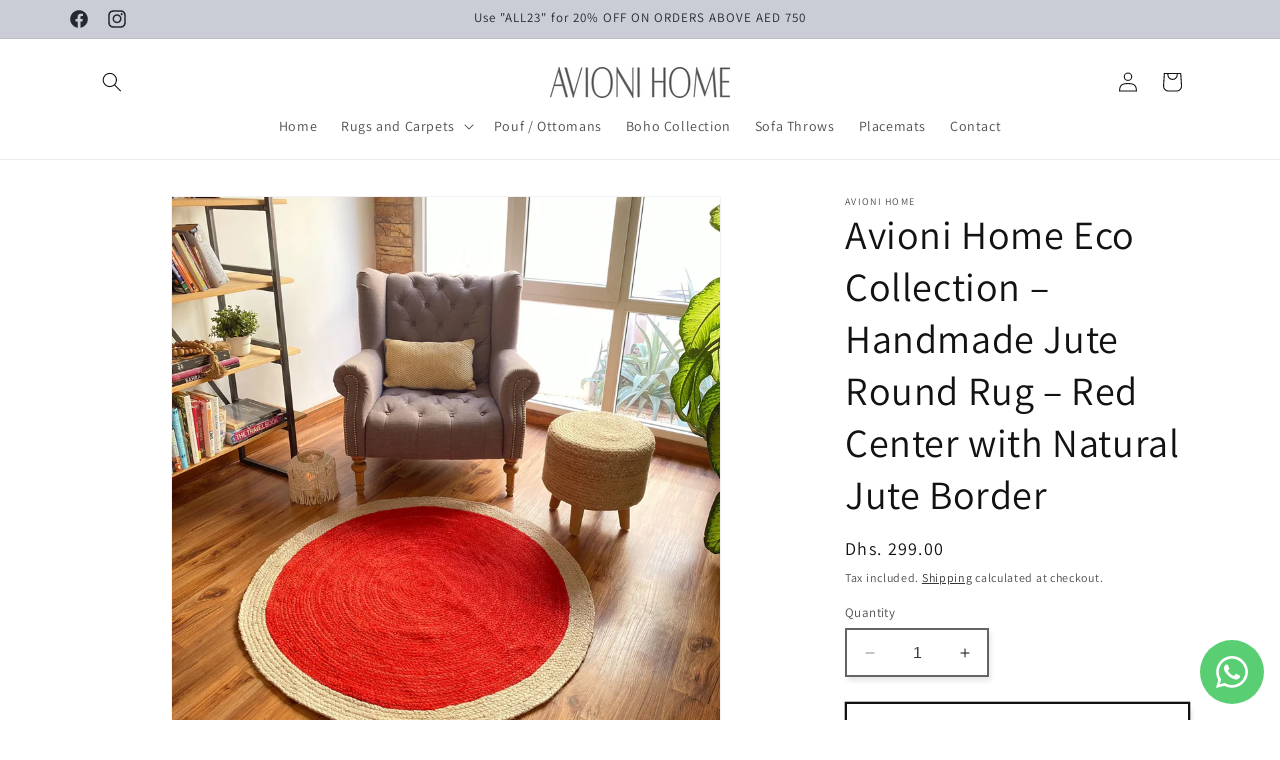

--- FILE ---
content_type: text/html; charset=utf-8
request_url: https://avionihome.ae/products/avioni-home-eco-collection-handmade-jute-round-rug-red-center-with-natural-jute-border
body_size: 27711
content:
<!doctype html>
<html class="no-js" lang="en">
  <head>
    <meta charset="utf-8">
    <meta http-equiv="X-UA-Compatible" content="IE=edge">
    <meta name="viewport" content="width=device-width,initial-scale=1">
    <meta name="theme-color" content="">
    <link rel="canonical" href="https://avionihome.ae/products/avioni-home-eco-collection-handmade-jute-round-rug-red-center-with-natural-jute-border"><link rel="icon" type="image/png" href="//avionihome.ae/cdn/shop/files/images.jpg?crop=center&height=32&v=1693390620&width=32"><link rel="preconnect" href="https://fonts.shopifycdn.com" crossorigin><title>
      Avioni Home Eco Collection – Handmade Jute Round Rug – Red Center with
 &ndash; AVIONI HOME UAE</title>

    
      <meta name="description" content="Product Delivery: Please note some of the sizes will be shipped directly from our factory and take between 6-12 days to arrive. 100% handmade in India by artisans. 100% natural red-dyed jute fiber with a natural jute border. Size: 122 cm (4 feet) round diameter. Handwoven carpet so sizes may vary by +/- 5%. Cleaning: C">
    

    

<meta property="og:site_name" content="AVIONI HOME UAE">
<meta property="og:url" content="https://avionihome.ae/products/avioni-home-eco-collection-handmade-jute-round-rug-red-center-with-natural-jute-border">
<meta property="og:title" content="Avioni Home Eco Collection – Handmade Jute Round Rug – Red Center with">
<meta property="og:type" content="product">
<meta property="og:description" content="Product Delivery: Please note some of the sizes will be shipped directly from our factory and take between 6-12 days to arrive. 100% handmade in India by artisans. 100% natural red-dyed jute fiber with a natural jute border. Size: 122 cm (4 feet) round diameter. Handwoven carpet so sizes may vary by +/- 5%. Cleaning: C"><meta property="og:image" content="http://avionihome.ae/cdn/shop/files/CARJUT00030-Main.webp?v=1693282401">
  <meta property="og:image:secure_url" content="https://avionihome.ae/cdn/shop/files/CARJUT00030-Main.webp?v=1693282401">
  <meta property="og:image:width" content="1600">
  <meta property="og:image:height" content="1600"><meta property="og:price:amount" content="299.00">
  <meta property="og:price:currency" content="AED"><meta name="twitter:card" content="summary_large_image">
<meta name="twitter:title" content="Avioni Home Eco Collection – Handmade Jute Round Rug – Red Center with">
<meta name="twitter:description" content="Product Delivery: Please note some of the sizes will be shipped directly from our factory and take between 6-12 days to arrive. 100% handmade in India by artisans. 100% natural red-dyed jute fiber with a natural jute border. Size: 122 cm (4 feet) round diameter. Handwoven carpet so sizes may vary by +/- 5%. Cleaning: C">


    <script src="//avionihome.ae/cdn/shop/t/1/assets/constants.js?v=58251544750838685771692970670" defer="defer"></script>
    <script src="//avionihome.ae/cdn/shop/t/1/assets/pubsub.js?v=158357773527763999511692970676" defer="defer"></script>
    <script src="//avionihome.ae/cdn/shop/t/1/assets/global.js?v=54939145903281508041692970671" defer="defer"></script><script src="//avionihome.ae/cdn/shop/t/1/assets/animations.js?v=88693664871331136111692970655" defer="defer"></script><script>window.performance && window.performance.mark && window.performance.mark('shopify.content_for_header.start');</script><meta name="google-site-verification" content="4XZa2gojYEKkb3j2LMIMGpBDCGW-VK-d2TVDPE_P6Kg">
<meta id="shopify-digital-wallet" name="shopify-digital-wallet" content="/81914528060/digital_wallets/dialog">
<link rel="alternate" type="application/json+oembed" href="https://avionihome.ae/products/avioni-home-eco-collection-handmade-jute-round-rug-red-center-with-natural-jute-border.oembed">
<script async="async" src="/checkouts/internal/preloads.js?locale=en-AE"></script>
<script id="shopify-features" type="application/json">{"accessToken":"f35c84755d16ef6c6470a9b86a0f7fca","betas":["rich-media-storefront-analytics"],"domain":"avionihome.ae","predictiveSearch":true,"shopId":81914528060,"locale":"en"}</script>
<script>var Shopify = Shopify || {};
Shopify.shop = "83ed30.myshopify.com";
Shopify.locale = "en";
Shopify.currency = {"active":"AED","rate":"1.0"};
Shopify.country = "AE";
Shopify.theme = {"name":"Dawn","id":158978146620,"schema_name":"Dawn","schema_version":"11.0.0","theme_store_id":887,"role":"main"};
Shopify.theme.handle = "null";
Shopify.theme.style = {"id":null,"handle":null};
Shopify.cdnHost = "avionihome.ae/cdn";
Shopify.routes = Shopify.routes || {};
Shopify.routes.root = "/";</script>
<script type="module">!function(o){(o.Shopify=o.Shopify||{}).modules=!0}(window);</script>
<script>!function(o){function n(){var o=[];function n(){o.push(Array.prototype.slice.apply(arguments))}return n.q=o,n}var t=o.Shopify=o.Shopify||{};t.loadFeatures=n(),t.autoloadFeatures=n()}(window);</script>
<script id="shop-js-analytics" type="application/json">{"pageType":"product"}</script>
<script defer="defer" async type="module" src="//avionihome.ae/cdn/shopifycloud/shop-js/modules/v2/client.init-shop-cart-sync_WVOgQShq.en.esm.js"></script>
<script defer="defer" async type="module" src="//avionihome.ae/cdn/shopifycloud/shop-js/modules/v2/chunk.common_C_13GLB1.esm.js"></script>
<script defer="defer" async type="module" src="//avionihome.ae/cdn/shopifycloud/shop-js/modules/v2/chunk.modal_CLfMGd0m.esm.js"></script>
<script type="module">
  await import("//avionihome.ae/cdn/shopifycloud/shop-js/modules/v2/client.init-shop-cart-sync_WVOgQShq.en.esm.js");
await import("//avionihome.ae/cdn/shopifycloud/shop-js/modules/v2/chunk.common_C_13GLB1.esm.js");
await import("//avionihome.ae/cdn/shopifycloud/shop-js/modules/v2/chunk.modal_CLfMGd0m.esm.js");

  window.Shopify.SignInWithShop?.initShopCartSync?.({"fedCMEnabled":true,"windoidEnabled":true});

</script>
<script id="__st">var __st={"a":81914528060,"offset":14400,"reqid":"ae42731b-fb7d-4fe1-83b8-194bd456824f-1769548307","pageurl":"avionihome.ae\/products\/avioni-home-eco-collection-handmade-jute-round-rug-red-center-with-natural-jute-border","u":"ab2d9e30f8e1","p":"product","rtyp":"product","rid":8659998179644};</script>
<script>window.ShopifyPaypalV4VisibilityTracking = true;</script>
<script id="captcha-bootstrap">!function(){'use strict';const t='contact',e='account',n='new_comment',o=[[t,t],['blogs',n],['comments',n],[t,'customer']],c=[[e,'customer_login'],[e,'guest_login'],[e,'recover_customer_password'],[e,'create_customer']],r=t=>t.map((([t,e])=>`form[action*='/${t}']:not([data-nocaptcha='true']) input[name='form_type'][value='${e}']`)).join(','),a=t=>()=>t?[...document.querySelectorAll(t)].map((t=>t.form)):[];function s(){const t=[...o],e=r(t);return a(e)}const i='password',u='form_key',d=['recaptcha-v3-token','g-recaptcha-response','h-captcha-response',i],f=()=>{try{return window.sessionStorage}catch{return}},m='__shopify_v',_=t=>t.elements[u];function p(t,e,n=!1){try{const o=window.sessionStorage,c=JSON.parse(o.getItem(e)),{data:r}=function(t){const{data:e,action:n}=t;return t[m]||n?{data:e,action:n}:{data:t,action:n}}(c);for(const[e,n]of Object.entries(r))t.elements[e]&&(t.elements[e].value=n);n&&o.removeItem(e)}catch(o){console.error('form repopulation failed',{error:o})}}const l='form_type',E='cptcha';function T(t){t.dataset[E]=!0}const w=window,h=w.document,L='Shopify',v='ce_forms',y='captcha';let A=!1;((t,e)=>{const n=(g='f06e6c50-85a8-45c8-87d0-21a2b65856fe',I='https://cdn.shopify.com/shopifycloud/storefront-forms-hcaptcha/ce_storefront_forms_captcha_hcaptcha.v1.5.2.iife.js',D={infoText:'Protected by hCaptcha',privacyText:'Privacy',termsText:'Terms'},(t,e,n)=>{const o=w[L][v],c=o.bindForm;if(c)return c(t,g,e,D).then(n);var r;o.q.push([[t,g,e,D],n]),r=I,A||(h.body.append(Object.assign(h.createElement('script'),{id:'captcha-provider',async:!0,src:r})),A=!0)});var g,I,D;w[L]=w[L]||{},w[L][v]=w[L][v]||{},w[L][v].q=[],w[L][y]=w[L][y]||{},w[L][y].protect=function(t,e){n(t,void 0,e),T(t)},Object.freeze(w[L][y]),function(t,e,n,w,h,L){const[v,y,A,g]=function(t,e,n){const i=e?o:[],u=t?c:[],d=[...i,...u],f=r(d),m=r(i),_=r(d.filter((([t,e])=>n.includes(e))));return[a(f),a(m),a(_),s()]}(w,h,L),I=t=>{const e=t.target;return e instanceof HTMLFormElement?e:e&&e.form},D=t=>v().includes(t);t.addEventListener('submit',(t=>{const e=I(t);if(!e)return;const n=D(e)&&!e.dataset.hcaptchaBound&&!e.dataset.recaptchaBound,o=_(e),c=g().includes(e)&&(!o||!o.value);(n||c)&&t.preventDefault(),c&&!n&&(function(t){try{if(!f())return;!function(t){const e=f();if(!e)return;const n=_(t);if(!n)return;const o=n.value;o&&e.removeItem(o)}(t);const e=Array.from(Array(32),(()=>Math.random().toString(36)[2])).join('');!function(t,e){_(t)||t.append(Object.assign(document.createElement('input'),{type:'hidden',name:u})),t.elements[u].value=e}(t,e),function(t,e){const n=f();if(!n)return;const o=[...t.querySelectorAll(`input[type='${i}']`)].map((({name:t})=>t)),c=[...d,...o],r={};for(const[a,s]of new FormData(t).entries())c.includes(a)||(r[a]=s);n.setItem(e,JSON.stringify({[m]:1,action:t.action,data:r}))}(t,e)}catch(e){console.error('failed to persist form',e)}}(e),e.submit())}));const S=(t,e)=>{t&&!t.dataset[E]&&(n(t,e.some((e=>e===t))),T(t))};for(const o of['focusin','change'])t.addEventListener(o,(t=>{const e=I(t);D(e)&&S(e,y())}));const B=e.get('form_key'),M=e.get(l),P=B&&M;t.addEventListener('DOMContentLoaded',(()=>{const t=y();if(P)for(const e of t)e.elements[l].value===M&&p(e,B);[...new Set([...A(),...v().filter((t=>'true'===t.dataset.shopifyCaptcha))])].forEach((e=>S(e,t)))}))}(h,new URLSearchParams(w.location.search),n,t,e,['guest_login'])})(!0,!0)}();</script>
<script integrity="sha256-4kQ18oKyAcykRKYeNunJcIwy7WH5gtpwJnB7kiuLZ1E=" data-source-attribution="shopify.loadfeatures" defer="defer" src="//avionihome.ae/cdn/shopifycloud/storefront/assets/storefront/load_feature-a0a9edcb.js" crossorigin="anonymous"></script>
<script data-source-attribution="shopify.dynamic_checkout.dynamic.init">var Shopify=Shopify||{};Shopify.PaymentButton=Shopify.PaymentButton||{isStorefrontPortableWallets:!0,init:function(){window.Shopify.PaymentButton.init=function(){};var t=document.createElement("script");t.src="https://avionihome.ae/cdn/shopifycloud/portable-wallets/latest/portable-wallets.en.js",t.type="module",document.head.appendChild(t)}};
</script>
<script data-source-attribution="shopify.dynamic_checkout.buyer_consent">
  function portableWalletsHideBuyerConsent(e){var t=document.getElementById("shopify-buyer-consent"),n=document.getElementById("shopify-subscription-policy-button");t&&n&&(t.classList.add("hidden"),t.setAttribute("aria-hidden","true"),n.removeEventListener("click",e))}function portableWalletsShowBuyerConsent(e){var t=document.getElementById("shopify-buyer-consent"),n=document.getElementById("shopify-subscription-policy-button");t&&n&&(t.classList.remove("hidden"),t.removeAttribute("aria-hidden"),n.addEventListener("click",e))}window.Shopify?.PaymentButton&&(window.Shopify.PaymentButton.hideBuyerConsent=portableWalletsHideBuyerConsent,window.Shopify.PaymentButton.showBuyerConsent=portableWalletsShowBuyerConsent);
</script>
<script>
  function portableWalletsCleanup(e){e&&e.src&&console.error("Failed to load portable wallets script "+e.src);var t=document.querySelectorAll("shopify-accelerated-checkout .shopify-payment-button__skeleton, shopify-accelerated-checkout-cart .wallet-cart-button__skeleton"),e=document.getElementById("shopify-buyer-consent");for(let e=0;e<t.length;e++)t[e].remove();e&&e.remove()}function portableWalletsNotLoadedAsModule(e){e instanceof ErrorEvent&&"string"==typeof e.message&&e.message.includes("import.meta")&&"string"==typeof e.filename&&e.filename.includes("portable-wallets")&&(window.removeEventListener("error",portableWalletsNotLoadedAsModule),window.Shopify.PaymentButton.failedToLoad=e,"loading"===document.readyState?document.addEventListener("DOMContentLoaded",window.Shopify.PaymentButton.init):window.Shopify.PaymentButton.init())}window.addEventListener("error",portableWalletsNotLoadedAsModule);
</script>

<script type="module" src="https://avionihome.ae/cdn/shopifycloud/portable-wallets/latest/portable-wallets.en.js" onError="portableWalletsCleanup(this)" crossorigin="anonymous"></script>
<script nomodule>
  document.addEventListener("DOMContentLoaded", portableWalletsCleanup);
</script>

<link id="shopify-accelerated-checkout-styles" rel="stylesheet" media="screen" href="https://avionihome.ae/cdn/shopifycloud/portable-wallets/latest/accelerated-checkout-backwards-compat.css" crossorigin="anonymous">
<style id="shopify-accelerated-checkout-cart">
        #shopify-buyer-consent {
  margin-top: 1em;
  display: inline-block;
  width: 100%;
}

#shopify-buyer-consent.hidden {
  display: none;
}

#shopify-subscription-policy-button {
  background: none;
  border: none;
  padding: 0;
  text-decoration: underline;
  font-size: inherit;
  cursor: pointer;
}

#shopify-subscription-policy-button::before {
  box-shadow: none;
}

      </style>
<script id="sections-script" data-sections="header" defer="defer" src="//avionihome.ae/cdn/shop/t/1/compiled_assets/scripts.js?v=197"></script>
<script>window.performance && window.performance.mark && window.performance.mark('shopify.content_for_header.end');</script>


    <style data-shopify>
      @font-face {
  font-family: Assistant;
  font-weight: 400;
  font-style: normal;
  font-display: swap;
  src: url("//avionihome.ae/cdn/fonts/assistant/assistant_n4.9120912a469cad1cc292572851508ca49d12e768.woff2") format("woff2"),
       url("//avionihome.ae/cdn/fonts/assistant/assistant_n4.6e9875ce64e0fefcd3f4446b7ec9036b3ddd2985.woff") format("woff");
}

      @font-face {
  font-family: Assistant;
  font-weight: 700;
  font-style: normal;
  font-display: swap;
  src: url("//avionihome.ae/cdn/fonts/assistant/assistant_n7.bf44452348ec8b8efa3aa3068825305886b1c83c.woff2") format("woff2"),
       url("//avionihome.ae/cdn/fonts/assistant/assistant_n7.0c887fee83f6b3bda822f1150b912c72da0f7b64.woff") format("woff");
}

      
      
      @font-face {
  font-family: Assistant;
  font-weight: 400;
  font-style: normal;
  font-display: swap;
  src: url("//avionihome.ae/cdn/fonts/assistant/assistant_n4.9120912a469cad1cc292572851508ca49d12e768.woff2") format("woff2"),
       url("//avionihome.ae/cdn/fonts/assistant/assistant_n4.6e9875ce64e0fefcd3f4446b7ec9036b3ddd2985.woff") format("woff");
}


      
        :root,
        .color-background-1 {
          --color-background: 255,255,255;
        
          --gradient-background: #ffffff;
        
        --color-foreground: 18,18,18;
        --color-shadow: 18,18,18;
        --color-button: 18,18,18;
        --color-button-text: 255,255,255;
        --color-secondary-button: 255,255,255;
        --color-secondary-button-text: 18,18,18;
        --color-link: 18,18,18;
        --color-badge-foreground: 18,18,18;
        --color-badge-background: 255,255,255;
        --color-badge-border: 18,18,18;
        --payment-terms-background-color: rgb(255 255 255);
      }
      
        
        .color-background-2 {
          --color-background: 243,243,243;
        
          --gradient-background: #f3f3f3;
        
        --color-foreground: 18,18,18;
        --color-shadow: 18,18,18;
        --color-button: 18,18,18;
        --color-button-text: 243,243,243;
        --color-secondary-button: 243,243,243;
        --color-secondary-button-text: 18,18,18;
        --color-link: 18,18,18;
        --color-badge-foreground: 18,18,18;
        --color-badge-background: 243,243,243;
        --color-badge-border: 18,18,18;
        --payment-terms-background-color: rgb(243 243 243);
      }
      
        
        .color-inverse {
          --color-background: 56,59,67;
        
          --gradient-background: #383b43;
        
        --color-foreground: 255,255,255;
        --color-shadow: 18,18,18;
        --color-button: 255,255,255;
        --color-button-text: 0,0,0;
        --color-secondary-button: 56,59,67;
        --color-secondary-button-text: 255,255,255;
        --color-link: 255,255,255;
        --color-badge-foreground: 255,255,255;
        --color-badge-background: 56,59,67;
        --color-badge-border: 255,255,255;
        --payment-terms-background-color: rgb(56 59 67);
      }
      
        
        .color-accent-1 {
          --color-background: 18,18,18;
        
          --gradient-background: #121212;
        
        --color-foreground: 255,255,255;
        --color-shadow: 18,18,18;
        --color-button: 255,255,255;
        --color-button-text: 18,18,18;
        --color-secondary-button: 18,18,18;
        --color-secondary-button-text: 255,255,255;
        --color-link: 255,255,255;
        --color-badge-foreground: 255,255,255;
        --color-badge-background: 18,18,18;
        --color-badge-border: 255,255,255;
        --payment-terms-background-color: rgb(18 18 18);
      }
      
        
        .color-accent-2 {
          --color-background: 203,205,214;
        
          --gradient-background: #cbcdd6;
        
        --color-foreground: 36,40,51;
        --color-shadow: 36,40,51;
        --color-button: 36,40,51;
        --color-button-text: 255,255,255;
        --color-secondary-button: 203,205,214;
        --color-secondary-button-text: 255,255,255;
        --color-link: 255,255,255;
        --color-badge-foreground: 36,40,51;
        --color-badge-background: 203,205,214;
        --color-badge-border: 36,40,51;
        --payment-terms-background-color: rgb(203 205 214);
      }
      
        
        .color-scheme-e33ad999-0f6a-4ff3-80d5-ae852a33e187 {
          --color-background: 241,176,68;
        
          --gradient-background: #f1b044;
        
        --color-foreground: 18,18,18;
        --color-shadow: 18,18,18;
        --color-button: 18,18,18;
        --color-button-text: 255,255,255;
        --color-secondary-button: 241,176,68;
        --color-secondary-button-text: 18,18,18;
        --color-link: 18,18,18;
        --color-badge-foreground: 18,18,18;
        --color-badge-background: 241,176,68;
        --color-badge-border: 18,18,18;
        --payment-terms-background-color: rgb(241 176 68);
      }
      

      body, .color-background-1, .color-background-2, .color-inverse, .color-accent-1, .color-accent-2, .color-scheme-e33ad999-0f6a-4ff3-80d5-ae852a33e187 {
        color: rgba(var(--color-foreground), 0.75);
        background-color: rgb(var(--color-background));
      }

      :root {
        --font-body-family: Assistant, sans-serif;
        --font-body-style: normal;
        --font-body-weight: 400;
        --font-body-weight-bold: 700;

        --font-heading-family: Assistant, sans-serif;
        --font-heading-style: normal;
        --font-heading-weight: 400;

        --font-body-scale: 1.0;
        --font-heading-scale: 1.0;

        --media-padding: px;
        --media-border-opacity: 0.05;
        --media-border-width: 1px;
        --media-radius: 0px;
        --media-shadow-opacity: 0.0;
        --media-shadow-horizontal-offset: 0px;
        --media-shadow-vertical-offset: 4px;
        --media-shadow-blur-radius: 5px;
        --media-shadow-visible: 0;

        --page-width: 120rem;
        --page-width-margin: 0rem;

        --product-card-image-padding: 0.0rem;
        --product-card-corner-radius: 0.0rem;
        --product-card-text-alignment: left;
        --product-card-border-width: 0.0rem;
        --product-card-border-opacity: 0.1;
        --product-card-shadow-opacity: 0.0;
        --product-card-shadow-visible: 0;
        --product-card-shadow-horizontal-offset: 0.0rem;
        --product-card-shadow-vertical-offset: 0.4rem;
        --product-card-shadow-blur-radius: 0.5rem;

        --collection-card-image-padding: 0.0rem;
        --collection-card-corner-radius: 0.0rem;
        --collection-card-text-alignment: left;
        --collection-card-border-width: 0.0rem;
        --collection-card-border-opacity: 0.1;
        --collection-card-shadow-opacity: 0.0;
        --collection-card-shadow-visible: 0;
        --collection-card-shadow-horizontal-offset: 0.0rem;
        --collection-card-shadow-vertical-offset: 0.4rem;
        --collection-card-shadow-blur-radius: 0.5rem;

        --blog-card-image-padding: 0.0rem;
        --blog-card-corner-radius: 0.0rem;
        --blog-card-text-alignment: left;
        --blog-card-border-width: 0.0rem;
        --blog-card-border-opacity: 0.1;
        --blog-card-shadow-opacity: 0.0;
        --blog-card-shadow-visible: 0;
        --blog-card-shadow-horizontal-offset: 0.0rem;
        --blog-card-shadow-vertical-offset: 0.4rem;
        --blog-card-shadow-blur-radius: 0.5rem;

        --badge-corner-radius: 4.0rem;

        --popup-border-width: 1px;
        --popup-border-opacity: 0.1;
        --popup-corner-radius: 0px;
        --popup-shadow-opacity: 0.05;
        --popup-shadow-horizontal-offset: 0px;
        --popup-shadow-vertical-offset: 4px;
        --popup-shadow-blur-radius: 5px;

        --drawer-border-width: 1px;
        --drawer-border-opacity: 0.1;
        --drawer-shadow-opacity: 0.0;
        --drawer-shadow-horizontal-offset: 0px;
        --drawer-shadow-vertical-offset: 4px;
        --drawer-shadow-blur-radius: 5px;

        --spacing-sections-desktop: 0px;
        --spacing-sections-mobile: 0px;

        --grid-desktop-vertical-spacing: 8px;
        --grid-desktop-horizontal-spacing: 8px;
        --grid-mobile-vertical-spacing: 4px;
        --grid-mobile-horizontal-spacing: 4px;

        --text-boxes-border-opacity: 0.1;
        --text-boxes-border-width: 0px;
        --text-boxes-radius: 0px;
        --text-boxes-shadow-opacity: 0.0;
        --text-boxes-shadow-visible: 0;
        --text-boxes-shadow-horizontal-offset: 0px;
        --text-boxes-shadow-vertical-offset: 4px;
        --text-boxes-shadow-blur-radius: 5px;

        --buttons-radius: 0px;
        --buttons-radius-outset: 0px;
        --buttons-border-width: 2px;
        --buttons-border-opacity: 1.0;
        --buttons-shadow-opacity: 0.1;
        --buttons-shadow-visible: 1;
        --buttons-shadow-horizontal-offset: 2px;
        --buttons-shadow-vertical-offset: 8px;
        --buttons-shadow-blur-radius: 5px;
        --buttons-border-offset: 0.3px;

        --inputs-radius: 0px;
        --inputs-border-width: 2px;
        --inputs-border-opacity: 0.65;
        --inputs-shadow-opacity: 0.1;
        --inputs-shadow-horizontal-offset: 2px;
        --inputs-margin-offset: 4px;
        --inputs-shadow-vertical-offset: 4px;
        --inputs-shadow-blur-radius: 5px;
        --inputs-radius-outset: 0px;

        --variant-pills-radius: 14px;
        --variant-pills-border-width: 2px;
        --variant-pills-border-opacity: 0.75;
        --variant-pills-shadow-opacity: 0.2;
        --variant-pills-shadow-horizontal-offset: 2px;
        --variant-pills-shadow-vertical-offset: 4px;
        --variant-pills-shadow-blur-radius: 5px;
      }

      *,
      *::before,
      *::after {
        box-sizing: inherit;
      }

      html {
        box-sizing: border-box;
        font-size: calc(var(--font-body-scale) * 62.5%);
        height: 100%;
      }

      body {
        display: grid;
        grid-template-rows: auto auto 1fr auto;
        grid-template-columns: 100%;
        min-height: 100%;
        margin: 0;
        font-size: 1.5rem;
        letter-spacing: 0.06rem;
        line-height: calc(1 + 0.8 / var(--font-body-scale));
        font-family: var(--font-body-family);
        font-style: var(--font-body-style);
        font-weight: var(--font-body-weight);
      }

      @media screen and (min-width: 750px) {
        body {
          font-size: 1.6rem;
        }
      }
    </style>

    <link href="//avionihome.ae/cdn/shop/t/1/assets/base.css?v=165191016556652226921692970655" rel="stylesheet" type="text/css" media="all" />
<link rel="preload" as="font" href="//avionihome.ae/cdn/fonts/assistant/assistant_n4.9120912a469cad1cc292572851508ca49d12e768.woff2" type="font/woff2" crossorigin><link rel="preload" as="font" href="//avionihome.ae/cdn/fonts/assistant/assistant_n4.9120912a469cad1cc292572851508ca49d12e768.woff2" type="font/woff2" crossorigin><link
        rel="stylesheet"
        href="//avionihome.ae/cdn/shop/t/1/assets/component-predictive-search.css?v=118923337488134913561692970666"
        media="print"
        onload="this.media='all'"
      ><script>
      document.documentElement.className = document.documentElement.className.replace('no-js', 'js');
      if (Shopify.designMode) {
        document.documentElement.classList.add('shopify-design-mode');
      }
    </script>
  <!-- BEGIN app block: shopify://apps/whatsapp-button/blocks/app-embed-block/96d80a63-e860-4262-a001-8b82ac4d00e6 --><script>
    (function() {
        function asyncLoad() {
            var url = 'https://whatsapp-button.eazeapps.io/api/buttonInstallation/scriptTag?shopId=7347&v=1758648049';
            var s = document.createElement('script');
            s.type = 'text/javascript';
            s.async = true;
            s.src = url;
            var x = document.getElementsByTagName('script')[0];
            x.parentNode.insertBefore(s, x);
        };
        if(window.attachEvent) {
            window.attachEvent('onload', asyncLoad);
        } else {
            window.addEventListener('load', asyncLoad, false);
        }
    })();
</script>

<!-- END app block --><link href="https://monorail-edge.shopifysvc.com" rel="dns-prefetch">
<script>(function(){if ("sendBeacon" in navigator && "performance" in window) {try {var session_token_from_headers = performance.getEntriesByType('navigation')[0].serverTiming.find(x => x.name == '_s').description;} catch {var session_token_from_headers = undefined;}var session_cookie_matches = document.cookie.match(/_shopify_s=([^;]*)/);var session_token_from_cookie = session_cookie_matches && session_cookie_matches.length === 2 ? session_cookie_matches[1] : "";var session_token = session_token_from_headers || session_token_from_cookie || "";function handle_abandonment_event(e) {var entries = performance.getEntries().filter(function(entry) {return /monorail-edge.shopifysvc.com/.test(entry.name);});if (!window.abandonment_tracked && entries.length === 0) {window.abandonment_tracked = true;var currentMs = Date.now();var navigation_start = performance.timing.navigationStart;var payload = {shop_id: 81914528060,url: window.location.href,navigation_start,duration: currentMs - navigation_start,session_token,page_type: "product"};window.navigator.sendBeacon("https://monorail-edge.shopifysvc.com/v1/produce", JSON.stringify({schema_id: "online_store_buyer_site_abandonment/1.1",payload: payload,metadata: {event_created_at_ms: currentMs,event_sent_at_ms: currentMs}}));}}window.addEventListener('pagehide', handle_abandonment_event);}}());</script>
<script id="web-pixels-manager-setup">(function e(e,d,r,n,o){if(void 0===o&&(o={}),!Boolean(null===(a=null===(i=window.Shopify)||void 0===i?void 0:i.analytics)||void 0===a?void 0:a.replayQueue)){var i,a;window.Shopify=window.Shopify||{};var t=window.Shopify;t.analytics=t.analytics||{};var s=t.analytics;s.replayQueue=[],s.publish=function(e,d,r){return s.replayQueue.push([e,d,r]),!0};try{self.performance.mark("wpm:start")}catch(e){}var l=function(){var e={modern:/Edge?\/(1{2}[4-9]|1[2-9]\d|[2-9]\d{2}|\d{4,})\.\d+(\.\d+|)|Firefox\/(1{2}[4-9]|1[2-9]\d|[2-9]\d{2}|\d{4,})\.\d+(\.\d+|)|Chrom(ium|e)\/(9{2}|\d{3,})\.\d+(\.\d+|)|(Maci|X1{2}).+ Version\/(15\.\d+|(1[6-9]|[2-9]\d|\d{3,})\.\d+)([,.]\d+|)( \(\w+\)|)( Mobile\/\w+|) Safari\/|Chrome.+OPR\/(9{2}|\d{3,})\.\d+\.\d+|(CPU[ +]OS|iPhone[ +]OS|CPU[ +]iPhone|CPU IPhone OS|CPU iPad OS)[ +]+(15[._]\d+|(1[6-9]|[2-9]\d|\d{3,})[._]\d+)([._]\d+|)|Android:?[ /-](13[3-9]|1[4-9]\d|[2-9]\d{2}|\d{4,})(\.\d+|)(\.\d+|)|Android.+Firefox\/(13[5-9]|1[4-9]\d|[2-9]\d{2}|\d{4,})\.\d+(\.\d+|)|Android.+Chrom(ium|e)\/(13[3-9]|1[4-9]\d|[2-9]\d{2}|\d{4,})\.\d+(\.\d+|)|SamsungBrowser\/([2-9]\d|\d{3,})\.\d+/,legacy:/Edge?\/(1[6-9]|[2-9]\d|\d{3,})\.\d+(\.\d+|)|Firefox\/(5[4-9]|[6-9]\d|\d{3,})\.\d+(\.\d+|)|Chrom(ium|e)\/(5[1-9]|[6-9]\d|\d{3,})\.\d+(\.\d+|)([\d.]+$|.*Safari\/(?![\d.]+ Edge\/[\d.]+$))|(Maci|X1{2}).+ Version\/(10\.\d+|(1[1-9]|[2-9]\d|\d{3,})\.\d+)([,.]\d+|)( \(\w+\)|)( Mobile\/\w+|) Safari\/|Chrome.+OPR\/(3[89]|[4-9]\d|\d{3,})\.\d+\.\d+|(CPU[ +]OS|iPhone[ +]OS|CPU[ +]iPhone|CPU IPhone OS|CPU iPad OS)[ +]+(10[._]\d+|(1[1-9]|[2-9]\d|\d{3,})[._]\d+)([._]\d+|)|Android:?[ /-](13[3-9]|1[4-9]\d|[2-9]\d{2}|\d{4,})(\.\d+|)(\.\d+|)|Mobile Safari.+OPR\/([89]\d|\d{3,})\.\d+\.\d+|Android.+Firefox\/(13[5-9]|1[4-9]\d|[2-9]\d{2}|\d{4,})\.\d+(\.\d+|)|Android.+Chrom(ium|e)\/(13[3-9]|1[4-9]\d|[2-9]\d{2}|\d{4,})\.\d+(\.\d+|)|Android.+(UC? ?Browser|UCWEB|U3)[ /]?(15\.([5-9]|\d{2,})|(1[6-9]|[2-9]\d|\d{3,})\.\d+)\.\d+|SamsungBrowser\/(5\.\d+|([6-9]|\d{2,})\.\d+)|Android.+MQ{2}Browser\/(14(\.(9|\d{2,})|)|(1[5-9]|[2-9]\d|\d{3,})(\.\d+|))(\.\d+|)|K[Aa][Ii]OS\/(3\.\d+|([4-9]|\d{2,})\.\d+)(\.\d+|)/},d=e.modern,r=e.legacy,n=navigator.userAgent;return n.match(d)?"modern":n.match(r)?"legacy":"unknown"}(),u="modern"===l?"modern":"legacy",c=(null!=n?n:{modern:"",legacy:""})[u],f=function(e){return[e.baseUrl,"/wpm","/b",e.hashVersion,"modern"===e.buildTarget?"m":"l",".js"].join("")}({baseUrl:d,hashVersion:r,buildTarget:u}),m=function(e){var d=e.version,r=e.bundleTarget,n=e.surface,o=e.pageUrl,i=e.monorailEndpoint;return{emit:function(e){var a=e.status,t=e.errorMsg,s=(new Date).getTime(),l=JSON.stringify({metadata:{event_sent_at_ms:s},events:[{schema_id:"web_pixels_manager_load/3.1",payload:{version:d,bundle_target:r,page_url:o,status:a,surface:n,error_msg:t},metadata:{event_created_at_ms:s}}]});if(!i)return console&&console.warn&&console.warn("[Web Pixels Manager] No Monorail endpoint provided, skipping logging."),!1;try{return self.navigator.sendBeacon.bind(self.navigator)(i,l)}catch(e){}var u=new XMLHttpRequest;try{return u.open("POST",i,!0),u.setRequestHeader("Content-Type","text/plain"),u.send(l),!0}catch(e){return console&&console.warn&&console.warn("[Web Pixels Manager] Got an unhandled error while logging to Monorail."),!1}}}}({version:r,bundleTarget:l,surface:e.surface,pageUrl:self.location.href,monorailEndpoint:e.monorailEndpoint});try{o.browserTarget=l,function(e){var d=e.src,r=e.async,n=void 0===r||r,o=e.onload,i=e.onerror,a=e.sri,t=e.scriptDataAttributes,s=void 0===t?{}:t,l=document.createElement("script"),u=document.querySelector("head"),c=document.querySelector("body");if(l.async=n,l.src=d,a&&(l.integrity=a,l.crossOrigin="anonymous"),s)for(var f in s)if(Object.prototype.hasOwnProperty.call(s,f))try{l.dataset[f]=s[f]}catch(e){}if(o&&l.addEventListener("load",o),i&&l.addEventListener("error",i),u)u.appendChild(l);else{if(!c)throw new Error("Did not find a head or body element to append the script");c.appendChild(l)}}({src:f,async:!0,onload:function(){if(!function(){var e,d;return Boolean(null===(d=null===(e=window.Shopify)||void 0===e?void 0:e.analytics)||void 0===d?void 0:d.initialized)}()){var d=window.webPixelsManager.init(e)||void 0;if(d){var r=window.Shopify.analytics;r.replayQueue.forEach((function(e){var r=e[0],n=e[1],o=e[2];d.publishCustomEvent(r,n,o)})),r.replayQueue=[],r.publish=d.publishCustomEvent,r.visitor=d.visitor,r.initialized=!0}}},onerror:function(){return m.emit({status:"failed",errorMsg:"".concat(f," has failed to load")})},sri:function(e){var d=/^sha384-[A-Za-z0-9+/=]+$/;return"string"==typeof e&&d.test(e)}(c)?c:"",scriptDataAttributes:o}),m.emit({status:"loading"})}catch(e){m.emit({status:"failed",errorMsg:(null==e?void 0:e.message)||"Unknown error"})}}})({shopId: 81914528060,storefrontBaseUrl: "https://avionihome.ae",extensionsBaseUrl: "https://extensions.shopifycdn.com/cdn/shopifycloud/web-pixels-manager",monorailEndpoint: "https://monorail-edge.shopifysvc.com/unstable/produce_batch",surface: "storefront-renderer",enabledBetaFlags: ["2dca8a86"],webPixelsConfigList: [{"id":"817660220","configuration":"{\"config\":\"{\\\"pixel_id\\\":\\\"G-TCWC4LNJFZ\\\",\\\"target_country\\\":\\\"AE\\\",\\\"gtag_events\\\":[{\\\"type\\\":\\\"search\\\",\\\"action_label\\\":[\\\"G-TCWC4LNJFZ\\\",\\\"AW-367790016\\\/X472CJfIq-QYEMCPsK8B\\\"]},{\\\"type\\\":\\\"begin_checkout\\\",\\\"action_label\\\":[\\\"G-TCWC4LNJFZ\\\",\\\"AW-367790016\\\/tcQICJ3Iq-QYEMCPsK8B\\\"]},{\\\"type\\\":\\\"view_item\\\",\\\"action_label\\\":[\\\"G-TCWC4LNJFZ\\\",\\\"AW-367790016\\\/LFS_CJTIq-QYEMCPsK8B\\\",\\\"MC-29M2HKQEP4\\\"]},{\\\"type\\\":\\\"purchase\\\",\\\"action_label\\\":[\\\"G-TCWC4LNJFZ\\\",\\\"AW-367790016\\\/_DV6CI7Iq-QYEMCPsK8B\\\",\\\"MC-29M2HKQEP4\\\"]},{\\\"type\\\":\\\"page_view\\\",\\\"action_label\\\":[\\\"G-TCWC4LNJFZ\\\",\\\"AW-367790016\\\/MR3VCJHIq-QYEMCPsK8B\\\",\\\"MC-29M2HKQEP4\\\"]},{\\\"type\\\":\\\"add_payment_info\\\",\\\"action_label\\\":[\\\"G-TCWC4LNJFZ\\\",\\\"AW-367790016\\\/JPUKCKDIq-QYEMCPsK8B\\\"]},{\\\"type\\\":\\\"add_to_cart\\\",\\\"action_label\\\":[\\\"G-TCWC4LNJFZ\\\",\\\"AW-367790016\\\/Xvl6CJrIq-QYEMCPsK8B\\\"]}],\\\"enable_monitoring_mode\\\":false}\"}","eventPayloadVersion":"v1","runtimeContext":"OPEN","scriptVersion":"b2a88bafab3e21179ed38636efcd8a93","type":"APP","apiClientId":1780363,"privacyPurposes":[],"dataSharingAdjustments":{"protectedCustomerApprovalScopes":["read_customer_address","read_customer_email","read_customer_name","read_customer_personal_data","read_customer_phone"]}},{"id":"392102204","configuration":"{\"pixel_id\":\"748759319424995\",\"pixel_type\":\"facebook_pixel\",\"metaapp_system_user_token\":\"-\"}","eventPayloadVersion":"v1","runtimeContext":"OPEN","scriptVersion":"ca16bc87fe92b6042fbaa3acc2fbdaa6","type":"APP","apiClientId":2329312,"privacyPurposes":["ANALYTICS","MARKETING","SALE_OF_DATA"],"dataSharingAdjustments":{"protectedCustomerApprovalScopes":["read_customer_address","read_customer_email","read_customer_name","read_customer_personal_data","read_customer_phone"]}},{"id":"shopify-app-pixel","configuration":"{}","eventPayloadVersion":"v1","runtimeContext":"STRICT","scriptVersion":"0450","apiClientId":"shopify-pixel","type":"APP","privacyPurposes":["ANALYTICS","MARKETING"]},{"id":"shopify-custom-pixel","eventPayloadVersion":"v1","runtimeContext":"LAX","scriptVersion":"0450","apiClientId":"shopify-pixel","type":"CUSTOM","privacyPurposes":["ANALYTICS","MARKETING"]}],isMerchantRequest: false,initData: {"shop":{"name":"AVIONI HOME UAE","paymentSettings":{"currencyCode":"AED"},"myshopifyDomain":"83ed30.myshopify.com","countryCode":"AE","storefrontUrl":"https:\/\/avionihome.ae"},"customer":null,"cart":null,"checkout":null,"productVariants":[{"price":{"amount":299.0,"currencyCode":"AED"},"product":{"title":"Avioni Home Eco Collection – Handmade Jute Round Rug – Red Center with Natural Jute Border","vendor":"AVIONI HOME","id":"8659998179644","untranslatedTitle":"Avioni Home Eco Collection – Handmade Jute Round Rug – Red Center with Natural Jute Border","url":"\/products\/avioni-home-eco-collection-handmade-jute-round-rug-red-center-with-natural-jute-border","type":"rugs and carpets"},"id":"46675566592316","image":{"src":"\/\/avionihome.ae\/cdn\/shop\/files\/CARJUT00030-Main.webp?v=1693282401"},"sku":"CARJUT00030-4 Feet","title":"Default Title","untranslatedTitle":"Default Title"}],"purchasingCompany":null},},"https://avionihome.ae/cdn","fcfee988w5aeb613cpc8e4bc33m6693e112",{"modern":"","legacy":""},{"shopId":"81914528060","storefrontBaseUrl":"https:\/\/avionihome.ae","extensionBaseUrl":"https:\/\/extensions.shopifycdn.com\/cdn\/shopifycloud\/web-pixels-manager","surface":"storefront-renderer","enabledBetaFlags":"[\"2dca8a86\"]","isMerchantRequest":"false","hashVersion":"fcfee988w5aeb613cpc8e4bc33m6693e112","publish":"custom","events":"[[\"page_viewed\",{}],[\"product_viewed\",{\"productVariant\":{\"price\":{\"amount\":299.0,\"currencyCode\":\"AED\"},\"product\":{\"title\":\"Avioni Home Eco Collection – Handmade Jute Round Rug – Red Center with Natural Jute Border\",\"vendor\":\"AVIONI HOME\",\"id\":\"8659998179644\",\"untranslatedTitle\":\"Avioni Home Eco Collection – Handmade Jute Round Rug – Red Center with Natural Jute Border\",\"url\":\"\/products\/avioni-home-eco-collection-handmade-jute-round-rug-red-center-with-natural-jute-border\",\"type\":\"rugs and carpets\"},\"id\":\"46675566592316\",\"image\":{\"src\":\"\/\/avionihome.ae\/cdn\/shop\/files\/CARJUT00030-Main.webp?v=1693282401\"},\"sku\":\"CARJUT00030-4 Feet\",\"title\":\"Default Title\",\"untranslatedTitle\":\"Default Title\"}}]]"});</script><script>
  window.ShopifyAnalytics = window.ShopifyAnalytics || {};
  window.ShopifyAnalytics.meta = window.ShopifyAnalytics.meta || {};
  window.ShopifyAnalytics.meta.currency = 'AED';
  var meta = {"product":{"id":8659998179644,"gid":"gid:\/\/shopify\/Product\/8659998179644","vendor":"AVIONI HOME","type":"rugs and carpets","handle":"avioni-home-eco-collection-handmade-jute-round-rug-red-center-with-natural-jute-border","variants":[{"id":46675566592316,"price":29900,"name":"Avioni Home Eco Collection – Handmade Jute Round Rug – Red Center with Natural Jute Border","public_title":null,"sku":"CARJUT00030-4 Feet"}],"remote":false},"page":{"pageType":"product","resourceType":"product","resourceId":8659998179644,"requestId":"ae42731b-fb7d-4fe1-83b8-194bd456824f-1769548307"}};
  for (var attr in meta) {
    window.ShopifyAnalytics.meta[attr] = meta[attr];
  }
</script>
<script class="analytics">
  (function () {
    var customDocumentWrite = function(content) {
      var jquery = null;

      if (window.jQuery) {
        jquery = window.jQuery;
      } else if (window.Checkout && window.Checkout.$) {
        jquery = window.Checkout.$;
      }

      if (jquery) {
        jquery('body').append(content);
      }
    };

    var hasLoggedConversion = function(token) {
      if (token) {
        return document.cookie.indexOf('loggedConversion=' + token) !== -1;
      }
      return false;
    }

    var setCookieIfConversion = function(token) {
      if (token) {
        var twoMonthsFromNow = new Date(Date.now());
        twoMonthsFromNow.setMonth(twoMonthsFromNow.getMonth() + 2);

        document.cookie = 'loggedConversion=' + token + '; expires=' + twoMonthsFromNow;
      }
    }

    var trekkie = window.ShopifyAnalytics.lib = window.trekkie = window.trekkie || [];
    if (trekkie.integrations) {
      return;
    }
    trekkie.methods = [
      'identify',
      'page',
      'ready',
      'track',
      'trackForm',
      'trackLink'
    ];
    trekkie.factory = function(method) {
      return function() {
        var args = Array.prototype.slice.call(arguments);
        args.unshift(method);
        trekkie.push(args);
        return trekkie;
      };
    };
    for (var i = 0; i < trekkie.methods.length; i++) {
      var key = trekkie.methods[i];
      trekkie[key] = trekkie.factory(key);
    }
    trekkie.load = function(config) {
      trekkie.config = config || {};
      trekkie.config.initialDocumentCookie = document.cookie;
      var first = document.getElementsByTagName('script')[0];
      var script = document.createElement('script');
      script.type = 'text/javascript';
      script.onerror = function(e) {
        var scriptFallback = document.createElement('script');
        scriptFallback.type = 'text/javascript';
        scriptFallback.onerror = function(error) {
                var Monorail = {
      produce: function produce(monorailDomain, schemaId, payload) {
        var currentMs = new Date().getTime();
        var event = {
          schema_id: schemaId,
          payload: payload,
          metadata: {
            event_created_at_ms: currentMs,
            event_sent_at_ms: currentMs
          }
        };
        return Monorail.sendRequest("https://" + monorailDomain + "/v1/produce", JSON.stringify(event));
      },
      sendRequest: function sendRequest(endpointUrl, payload) {
        // Try the sendBeacon API
        if (window && window.navigator && typeof window.navigator.sendBeacon === 'function' && typeof window.Blob === 'function' && !Monorail.isIos12()) {
          var blobData = new window.Blob([payload], {
            type: 'text/plain'
          });

          if (window.navigator.sendBeacon(endpointUrl, blobData)) {
            return true;
          } // sendBeacon was not successful

        } // XHR beacon

        var xhr = new XMLHttpRequest();

        try {
          xhr.open('POST', endpointUrl);
          xhr.setRequestHeader('Content-Type', 'text/plain');
          xhr.send(payload);
        } catch (e) {
          console.log(e);
        }

        return false;
      },
      isIos12: function isIos12() {
        return window.navigator.userAgent.lastIndexOf('iPhone; CPU iPhone OS 12_') !== -1 || window.navigator.userAgent.lastIndexOf('iPad; CPU OS 12_') !== -1;
      }
    };
    Monorail.produce('monorail-edge.shopifysvc.com',
      'trekkie_storefront_load_errors/1.1',
      {shop_id: 81914528060,
      theme_id: 158978146620,
      app_name: "storefront",
      context_url: window.location.href,
      source_url: "//avionihome.ae/cdn/s/trekkie.storefront.a804e9514e4efded663580eddd6991fcc12b5451.min.js"});

        };
        scriptFallback.async = true;
        scriptFallback.src = '//avionihome.ae/cdn/s/trekkie.storefront.a804e9514e4efded663580eddd6991fcc12b5451.min.js';
        first.parentNode.insertBefore(scriptFallback, first);
      };
      script.async = true;
      script.src = '//avionihome.ae/cdn/s/trekkie.storefront.a804e9514e4efded663580eddd6991fcc12b5451.min.js';
      first.parentNode.insertBefore(script, first);
    };
    trekkie.load(
      {"Trekkie":{"appName":"storefront","development":false,"defaultAttributes":{"shopId":81914528060,"isMerchantRequest":null,"themeId":158978146620,"themeCityHash":"6223915471010721794","contentLanguage":"en","currency":"AED","eventMetadataId":"36a23ba0-4573-4a72-926a-22686c8e70a6"},"isServerSideCookieWritingEnabled":true,"monorailRegion":"shop_domain","enabledBetaFlags":["65f19447","b5387b81"]},"Session Attribution":{},"S2S":{"facebookCapiEnabled":true,"source":"trekkie-storefront-renderer","apiClientId":580111}}
    );

    var loaded = false;
    trekkie.ready(function() {
      if (loaded) return;
      loaded = true;

      window.ShopifyAnalytics.lib = window.trekkie;

      var originalDocumentWrite = document.write;
      document.write = customDocumentWrite;
      try { window.ShopifyAnalytics.merchantGoogleAnalytics.call(this); } catch(error) {};
      document.write = originalDocumentWrite;

      window.ShopifyAnalytics.lib.page(null,{"pageType":"product","resourceType":"product","resourceId":8659998179644,"requestId":"ae42731b-fb7d-4fe1-83b8-194bd456824f-1769548307","shopifyEmitted":true});

      var match = window.location.pathname.match(/checkouts\/(.+)\/(thank_you|post_purchase)/)
      var token = match? match[1]: undefined;
      if (!hasLoggedConversion(token)) {
        setCookieIfConversion(token);
        window.ShopifyAnalytics.lib.track("Viewed Product",{"currency":"AED","variantId":46675566592316,"productId":8659998179644,"productGid":"gid:\/\/shopify\/Product\/8659998179644","name":"Avioni Home Eco Collection – Handmade Jute Round Rug – Red Center with Natural Jute Border","price":"299.00","sku":"CARJUT00030-4 Feet","brand":"AVIONI HOME","variant":null,"category":"rugs and carpets","nonInteraction":true,"remote":false},undefined,undefined,{"shopifyEmitted":true});
      window.ShopifyAnalytics.lib.track("monorail:\/\/trekkie_storefront_viewed_product\/1.1",{"currency":"AED","variantId":46675566592316,"productId":8659998179644,"productGid":"gid:\/\/shopify\/Product\/8659998179644","name":"Avioni Home Eco Collection – Handmade Jute Round Rug – Red Center with Natural Jute Border","price":"299.00","sku":"CARJUT00030-4 Feet","brand":"AVIONI HOME","variant":null,"category":"rugs and carpets","nonInteraction":true,"remote":false,"referer":"https:\/\/avionihome.ae\/products\/avioni-home-eco-collection-handmade-jute-round-rug-red-center-with-natural-jute-border"});
      }
    });


        var eventsListenerScript = document.createElement('script');
        eventsListenerScript.async = true;
        eventsListenerScript.src = "//avionihome.ae/cdn/shopifycloud/storefront/assets/shop_events_listener-3da45d37.js";
        document.getElementsByTagName('head')[0].appendChild(eventsListenerScript);

})();</script>
<script
  defer
  src="https://avionihome.ae/cdn/shopifycloud/perf-kit/shopify-perf-kit-3.0.4.min.js"
  data-application="storefront-renderer"
  data-shop-id="81914528060"
  data-render-region="gcp-us-east1"
  data-page-type="product"
  data-theme-instance-id="158978146620"
  data-theme-name="Dawn"
  data-theme-version="11.0.0"
  data-monorail-region="shop_domain"
  data-resource-timing-sampling-rate="10"
  data-shs="true"
  data-shs-beacon="true"
  data-shs-export-with-fetch="true"
  data-shs-logs-sample-rate="1"
  data-shs-beacon-endpoint="https://avionihome.ae/api/collect"
></script>
</head>

  <body class="gradient">
 
    <script>
  window.postpayAsyncInit = function() {
    postpay.init({
      merchantId: "id_ad000afe4c7b4c3cbec011c93170e8fa",
      locale: Shopify.locale
    });
  };
</script>
<script async src="https://cdn.postpay.io/v1/js/postpay.js"></script>
    
    
    <a class="skip-to-content-link button visually-hidden" href="#MainContent">
      Skip to content
    </a>

<link href="//avionihome.ae/cdn/shop/t/1/assets/quantity-popover.css?v=29974906037699025581692970677" rel="stylesheet" type="text/css" media="all" />

<script src="//avionihome.ae/cdn/shop/t/1/assets/cart.js?v=4193034376803868811692970656" defer="defer"></script>
<script src="//avionihome.ae/cdn/shop/t/1/assets/quantity-popover.js?v=82513154315370490311692970677" defer="defer"></script>

<style>
  .drawer {
    visibility: hidden;
  }
</style>

<cart-drawer class="drawer is-empty">
  <div id="CartDrawer" class="cart-drawer">
    <div id="CartDrawer-Overlay" class="cart-drawer__overlay"></div>
    <div
      class="drawer__inner"
      role="dialog"
      aria-modal="true"
      aria-label="Your cart"
      tabindex="-1"
    ><div class="drawer__inner-empty">
          <div class="cart-drawer__warnings center">
            <div class="cart-drawer__empty-content">
              <h2 class="cart__empty-text">Your cart is empty</h2>
              <button
                class="drawer__close"
                type="button"
                onclick="this.closest('cart-drawer').close()"
                aria-label="Close"
              >
                <svg
  xmlns="http://www.w3.org/2000/svg"
  aria-hidden="true"
  focusable="false"
  class="icon icon-close"
  fill="none"
  viewBox="0 0 18 17"
>
  <path d="M.865 15.978a.5.5 0 00.707.707l7.433-7.431 7.579 7.282a.501.501 0 00.846-.37.5.5 0 00-.153-.351L9.712 8.546l7.417-7.416a.5.5 0 10-.707-.708L8.991 7.853 1.413.573a.5.5 0 10-.693.72l7.563 7.268-7.418 7.417z" fill="currentColor">
</svg>

              </button>
              <a href="/collections/all" class="button">
                Continue shopping
              </a><p class="cart__login-title h3">Have an account?</p>
                <p class="cart__login-paragraph">
                  <a href="https://shopify.com/81914528060/account?locale=en&region_country=AE" class="link underlined-link">Log in</a> to check out faster.
                </p></div>
          </div></div><div class="drawer__header">
        <h2 class="drawer__heading">Your cart</h2>
        <button
          class="drawer__close"
          type="button"
          onclick="this.closest('cart-drawer').close()"
          aria-label="Close"
        >
          <svg
  xmlns="http://www.w3.org/2000/svg"
  aria-hidden="true"
  focusable="false"
  class="icon icon-close"
  fill="none"
  viewBox="0 0 18 17"
>
  <path d="M.865 15.978a.5.5 0 00.707.707l7.433-7.431 7.579 7.282a.501.501 0 00.846-.37.5.5 0 00-.153-.351L9.712 8.546l7.417-7.416a.5.5 0 10-.707-.708L8.991 7.853 1.413.573a.5.5 0 10-.693.72l7.563 7.268-7.418 7.417z" fill="currentColor">
</svg>

        </button>
      </div>
      <cart-drawer-items
        
          class=" is-empty"
        
      >
        <form
          action="/cart"
          id="CartDrawer-Form"
          class="cart__contents cart-drawer__form"
          method="post"
        >
          <div id="CartDrawer-CartItems" class="drawer__contents js-contents"><p id="CartDrawer-LiveRegionText" class="visually-hidden" role="status"></p>
            <p id="CartDrawer-LineItemStatus" class="visually-hidden" aria-hidden="true" role="status">
              Loading...
            </p>
          </div>
          <div id="CartDrawer-CartErrors" role="alert"></div>
        </form>
      </cart-drawer-items>
      <div class="drawer__footer"><!-- Start blocks -->
        <!-- Subtotals -->

        <div class="cart-drawer__footer" >
          <div></div>

          <div class="totals" role="status">
            <h2 class="totals__total">Estimated total</h2>
            <p class="totals__total-value"><span class=money>Dhs. 0.00 AED</span></p>
          </div>

          <small class="tax-note caption-large rte">Tax included. <a href="/policies/shipping-policy">Shipping</a> and discounts calculated at checkout.
</small>
        </div>

        <!-- CTAs -->

        <div class="cart__ctas" >
          <noscript>
            <button type="submit" class="cart__update-button button button--secondary" form="CartDrawer-Form">
              Update
            </button>
          </noscript>

          <button
            type="submit"
            id="CartDrawer-Checkout"
            class="cart__checkout-button button"
            name="checkout"
            form="CartDrawer-Form"
            
              disabled
            
          >
            Check out
          </button>
        </div>
      </div>
    </div>
  </div>
</cart-drawer>

<script>
  document.addEventListener('DOMContentLoaded', function () {
    function isIE() {
      const ua = window.navigator.userAgent;
      const msie = ua.indexOf('MSIE ');
      const trident = ua.indexOf('Trident/');

      return msie > 0 || trident > 0;
    }

    if (!isIE()) return;
    const cartSubmitInput = document.createElement('input');
    cartSubmitInput.setAttribute('name', 'checkout');
    cartSubmitInput.setAttribute('type', 'hidden');
    document.querySelector('#cart').appendChild(cartSubmitInput);
    document.querySelector('#checkout').addEventListener('click', function (event) {
      document.querySelector('#cart').submit();
    });
  });
</script>
<!-- BEGIN sections: header-group -->
<div id="shopify-section-sections--20784099688764__announcement-bar" class="shopify-section shopify-section-group-header-group announcement-bar-section"><link href="//avionihome.ae/cdn/shop/t/1/assets/component-slideshow.css?v=107725913939919748051692970668" rel="stylesheet" type="text/css" media="all" />
<link href="//avionihome.ae/cdn/shop/t/1/assets/component-slider.css?v=114212096148022386971692970667" rel="stylesheet" type="text/css" media="all" />

  <link href="//avionihome.ae/cdn/shop/t/1/assets/component-list-social.css?v=35792976012981934991692970662" rel="stylesheet" type="text/css" media="all" />


<div
  class="utility-bar color-accent-2 gradient utility-bar--bottom-border"
  
>
  <div class="page-width utility-bar__grid utility-bar__grid--3-col">

<ul class="list-unstyled list-social" role="list"><li class="list-social__item">
      <a href="https://www.facebook.com/avionihomeuae" class="link list-social__link"><svg aria-hidden="true" focusable="false" class="icon icon-facebook" viewBox="0 0 20 20">
  <path fill="currentColor" d="M18 10.049C18 5.603 14.419 2 10 2c-4.419 0-8 3.603-8 8.049C2 14.067 4.925 17.396 8.75 18v-5.624H6.719v-2.328h2.03V8.275c0-2.017 1.195-3.132 3.023-3.132.874 0 1.79.158 1.79.158v1.98h-1.009c-.994 0-1.303.621-1.303 1.258v1.51h2.219l-.355 2.326H11.25V18c3.825-.604 6.75-3.933 6.75-7.951Z"/>
</svg>
<span class="visually-hidden">Facebook</span>
      </a>
    </li><li class="list-social__item">
      <a href="https://www.instagram.com/avionihomeuae/" class="link list-social__link"><svg aria-hidden="true" focusable="false" class="icon icon-instagram" viewBox="0 0 20 20">
  <path fill="currentColor" fill-rule="evenodd" d="M13.23 3.492c-.84-.037-1.096-.046-3.23-.046-2.144 0-2.39.01-3.238.055-.776.027-1.195.164-1.487.273a2.43 2.43 0 0 0-.912.593 2.486 2.486 0 0 0-.602.922c-.11.282-.238.702-.274 1.486-.046.84-.046 1.095-.046 3.23 0 2.134.01 2.39.046 3.229.004.51.097 1.016.274 1.495.145.365.319.639.602.913.282.282.538.456.92.602.474.176.974.268 1.479.273.848.046 1.103.046 3.238.046 2.134 0 2.39-.01 3.23-.046.784-.036 1.203-.164 1.486-.273.374-.146.648-.329.921-.602.283-.283.447-.548.602-.922.177-.476.27-.979.274-1.486.037-.84.046-1.095.046-3.23 0-2.134-.01-2.39-.055-3.229-.027-.784-.164-1.204-.274-1.495a2.43 2.43 0 0 0-.593-.913 2.604 2.604 0 0 0-.92-.602c-.284-.11-.703-.237-1.488-.273ZM6.697 2.05c.857-.036 1.131-.045 3.302-.045 1.1-.014 2.202.001 3.302.045.664.014 1.321.14 1.943.374a3.968 3.968 0 0 1 1.414.922c.41.397.728.88.93 1.414.23.622.354 1.279.365 1.942C18 7.56 18 7.824 18 10.005c0 2.17-.01 2.444-.046 3.292-.036.858-.173 1.442-.374 1.943-.2.53-.474.976-.92 1.423a3.896 3.896 0 0 1-1.415.922c-.51.191-1.095.337-1.943.374-.857.036-1.122.045-3.302.045-2.171 0-2.445-.009-3.302-.055-.849-.027-1.432-.164-1.943-.364a4.152 4.152 0 0 1-1.414-.922 4.128 4.128 0 0 1-.93-1.423c-.183-.51-.329-1.085-.365-1.943C2.009 12.45 2 12.167 2 10.004c0-2.161 0-2.435.055-3.302.027-.848.164-1.432.365-1.942a4.44 4.44 0 0 1 .92-1.414 4.18 4.18 0 0 1 1.415-.93c.51-.183 1.094-.33 1.943-.366Zm.427 4.806a4.105 4.105 0 1 1 5.805 5.805 4.105 4.105 0 0 1-5.805-5.805Zm1.882 5.371a2.668 2.668 0 1 0 2.042-4.93 2.668 2.668 0 0 0-2.042 4.93Zm5.922-5.942a.958.958 0 1 1-1.355-1.355.958.958 0 0 1 1.355 1.355Z" clip-rule="evenodd"/>
</svg>
<span class="visually-hidden">Instagram</span>
      </a>
    </li></ul>
<div
        class="announcement-bar announcement-bar--one-announcement"
        role="region"
        aria-label="Announcement"
        
      ><p class="announcement-bar__message h5">
            <span>Use &quot;ALL23&quot; for 20% OFF ON ORDERS ABOVE AED 750</span></p></div><div class="localization-wrapper">
</div>
  </div>
</div>


</div><div id="shopify-section-sections--20784099688764__header" class="shopify-section shopify-section-group-header-group section-header"><link rel="stylesheet" href="//avionihome.ae/cdn/shop/t/1/assets/component-list-menu.css?v=151968516119678728991692970661" media="print" onload="this.media='all'">
<link rel="stylesheet" href="//avionihome.ae/cdn/shop/t/1/assets/component-search.css?v=130382253973794904871692970667" media="print" onload="this.media='all'">
<link rel="stylesheet" href="//avionihome.ae/cdn/shop/t/1/assets/component-menu-drawer.css?v=31331429079022630271692970663" media="print" onload="this.media='all'">
<link rel="stylesheet" href="//avionihome.ae/cdn/shop/t/1/assets/component-cart-notification.css?v=54116361853792938221692970659" media="print" onload="this.media='all'">
<link rel="stylesheet" href="//avionihome.ae/cdn/shop/t/1/assets/component-cart-items.css?v=63185545252468242311692970658" media="print" onload="this.media='all'"><link rel="stylesheet" href="//avionihome.ae/cdn/shop/t/1/assets/component-price.css?v=70172745017360139101692970666" media="print" onload="this.media='all'">
  <link rel="stylesheet" href="//avionihome.ae/cdn/shop/t/1/assets/component-loading-overlay.css?v=58800470094666109841692970662" media="print" onload="this.media='all'"><link href="//avionihome.ae/cdn/shop/t/1/assets/component-cart-drawer.css?v=147838144396349376841692970658" rel="stylesheet" type="text/css" media="all" />
  <link href="//avionihome.ae/cdn/shop/t/1/assets/component-cart.css?v=150915052884658833881692970659" rel="stylesheet" type="text/css" media="all" />
  <link href="//avionihome.ae/cdn/shop/t/1/assets/component-totals.css?v=15906652033866631521692970668" rel="stylesheet" type="text/css" media="all" />
  <link href="//avionihome.ae/cdn/shop/t/1/assets/component-price.css?v=70172745017360139101692970666" rel="stylesheet" type="text/css" media="all" />
  <link href="//avionihome.ae/cdn/shop/t/1/assets/component-discounts.css?v=152760482443307489271692970660" rel="stylesheet" type="text/css" media="all" />
  <link href="//avionihome.ae/cdn/shop/t/1/assets/component-loading-overlay.css?v=58800470094666109841692970662" rel="stylesheet" type="text/css" media="all" />
<noscript><link href="//avionihome.ae/cdn/shop/t/1/assets/component-list-menu.css?v=151968516119678728991692970661" rel="stylesheet" type="text/css" media="all" /></noscript>
<noscript><link href="//avionihome.ae/cdn/shop/t/1/assets/component-search.css?v=130382253973794904871692970667" rel="stylesheet" type="text/css" media="all" /></noscript>
<noscript><link href="//avionihome.ae/cdn/shop/t/1/assets/component-menu-drawer.css?v=31331429079022630271692970663" rel="stylesheet" type="text/css" media="all" /></noscript>
<noscript><link href="//avionihome.ae/cdn/shop/t/1/assets/component-cart-notification.css?v=54116361853792938221692970659" rel="stylesheet" type="text/css" media="all" /></noscript>
<noscript><link href="//avionihome.ae/cdn/shop/t/1/assets/component-cart-items.css?v=63185545252468242311692970658" rel="stylesheet" type="text/css" media="all" /></noscript>

<style>
  header-drawer {
    justify-self: start;
    margin-left: -1.2rem;
  }@media screen and (min-width: 990px) {
      header-drawer {
        display: none;
      }
    }.menu-drawer-container {
    display: flex;
  }

  .list-menu {
    list-style: none;
    padding: 0;
    margin: 0;
  }

  .list-menu--inline {
    display: inline-flex;
    flex-wrap: wrap;
  }

  summary.list-menu__item {
    padding-right: 2.7rem;
  }

  .list-menu__item {
    display: flex;
    align-items: center;
    line-height: calc(1 + 0.3 / var(--font-body-scale));
  }

  .list-menu__item--link {
    text-decoration: none;
    padding-bottom: 1rem;
    padding-top: 1rem;
    line-height: calc(1 + 0.8 / var(--font-body-scale));
  }

  @media screen and (min-width: 750px) {
    .list-menu__item--link {
      padding-bottom: 0.5rem;
      padding-top: 0.5rem;
    }
  }
</style><style data-shopify>.header {
    padding: 10px 3rem 6px 3rem;
  }

  .section-header {
    position: sticky; /* This is for fixing a Safari z-index issue. PR #2147 */
    margin-bottom: 0px;
  }

  @media screen and (min-width: 750px) {
    .section-header {
      margin-bottom: 0px;
    }
  }

  @media screen and (min-width: 990px) {
    .header {
      padding-top: 20px;
      padding-bottom: 12px;
    }
  }</style><script src="//avionihome.ae/cdn/shop/t/1/assets/details-disclosure.js?v=13653116266235556501692970670" defer="defer"></script>
<script src="//avionihome.ae/cdn/shop/t/1/assets/details-modal.js?v=25581673532751508451692970670" defer="defer"></script>
<script src="//avionihome.ae/cdn/shop/t/1/assets/cart-notification.js?v=133508293167896966491692970656" defer="defer"></script>
<script src="//avionihome.ae/cdn/shop/t/1/assets/search-form.js?v=133129549252120666541692970679" defer="defer"></script><script src="//avionihome.ae/cdn/shop/t/1/assets/cart-drawer.js?v=105077087914686398511692970655" defer="defer"></script><svg xmlns="http://www.w3.org/2000/svg" class="hidden">
  <symbol id="icon-search" viewbox="0 0 18 19" fill="none">
    <path fill-rule="evenodd" clip-rule="evenodd" d="M11.03 11.68A5.784 5.784 0 112.85 3.5a5.784 5.784 0 018.18 8.18zm.26 1.12a6.78 6.78 0 11.72-.7l5.4 5.4a.5.5 0 11-.71.7l-5.41-5.4z" fill="currentColor"/>
  </symbol>

  <symbol id="icon-reset" class="icon icon-close"  fill="none" viewBox="0 0 18 18" stroke="currentColor">
    <circle r="8.5" cy="9" cx="9" stroke-opacity="0.2"/>
    <path d="M6.82972 6.82915L1.17193 1.17097" stroke-linecap="round" stroke-linejoin="round" transform="translate(5 5)"/>
    <path d="M1.22896 6.88502L6.77288 1.11523" stroke-linecap="round" stroke-linejoin="round" transform="translate(5 5)"/>
  </symbol>

  <symbol id="icon-close" class="icon icon-close" fill="none" viewBox="0 0 18 17">
    <path d="M.865 15.978a.5.5 0 00.707.707l7.433-7.431 7.579 7.282a.501.501 0 00.846-.37.5.5 0 00-.153-.351L9.712 8.546l7.417-7.416a.5.5 0 10-.707-.708L8.991 7.853 1.413.573a.5.5 0 10-.693.72l7.563 7.268-7.418 7.417z" fill="currentColor">
  </symbol>
</svg><sticky-header data-sticky-type="on-scroll-up" class="header-wrapper color-background-1 gradient header-wrapper--border-bottom"><header class="header header--top-center header--mobile-center page-width header--has-menu header--has-social header--has-account">

<header-drawer data-breakpoint="tablet">
  <details id="Details-menu-drawer-container" class="menu-drawer-container">
    <summary
      class="header__icon header__icon--menu header__icon--summary link focus-inset"
      aria-label="Menu"
    >
      <span>
        <svg
  xmlns="http://www.w3.org/2000/svg"
  aria-hidden="true"
  focusable="false"
  class="icon icon-hamburger"
  fill="none"
  viewBox="0 0 18 16"
>
  <path d="M1 .5a.5.5 0 100 1h15.71a.5.5 0 000-1H1zM.5 8a.5.5 0 01.5-.5h15.71a.5.5 0 010 1H1A.5.5 0 01.5 8zm0 7a.5.5 0 01.5-.5h15.71a.5.5 0 010 1H1a.5.5 0 01-.5-.5z" fill="currentColor">
</svg>

        <svg
  xmlns="http://www.w3.org/2000/svg"
  aria-hidden="true"
  focusable="false"
  class="icon icon-close"
  fill="none"
  viewBox="0 0 18 17"
>
  <path d="M.865 15.978a.5.5 0 00.707.707l7.433-7.431 7.579 7.282a.501.501 0 00.846-.37.5.5 0 00-.153-.351L9.712 8.546l7.417-7.416a.5.5 0 10-.707-.708L8.991 7.853 1.413.573a.5.5 0 10-.693.72l7.563 7.268-7.418 7.417z" fill="currentColor">
</svg>

      </span>
    </summary>
    <div id="menu-drawer" class="gradient menu-drawer motion-reduce color-background-1">
      <div class="menu-drawer__inner-container">
        <div class="menu-drawer__navigation-container">
          <nav class="menu-drawer__navigation">
            <ul class="menu-drawer__menu has-submenu list-menu" role="list"><li><a
                      id="HeaderDrawer-home"
                      href="/"
                      class="menu-drawer__menu-item list-menu__item link link--text focus-inset"
                      
                    >
                      Home
                    </a></li><li><details id="Details-menu-drawer-menu-item-2">
                      <summary
                        id="HeaderDrawer-rugs-and-carpets"
                        class="menu-drawer__menu-item list-menu__item link link--text focus-inset"
                      >
                        Rugs and Carpets
                        <svg
  viewBox="0 0 14 10"
  fill="none"
  aria-hidden="true"
  focusable="false"
  class="icon icon-arrow"
  xmlns="http://www.w3.org/2000/svg"
>
  <path fill-rule="evenodd" clip-rule="evenodd" d="M8.537.808a.5.5 0 01.817-.162l4 4a.5.5 0 010 .708l-4 4a.5.5 0 11-.708-.708L11.793 5.5H1a.5.5 0 010-1h10.793L8.646 1.354a.5.5 0 01-.109-.546z" fill="currentColor">
</svg>

                        <svg aria-hidden="true" focusable="false" class="icon icon-caret" viewBox="0 0 10 6">
  <path fill-rule="evenodd" clip-rule="evenodd" d="M9.354.646a.5.5 0 00-.708 0L5 4.293 1.354.646a.5.5 0 00-.708.708l4 4a.5.5 0 00.708 0l4-4a.5.5 0 000-.708z" fill="currentColor">
</svg>

                      </summary>
                      <div
                        id="link-rugs-and-carpets"
                        class="menu-drawer__submenu has-submenu gradient motion-reduce"
                        tabindex="-1"
                      >
                        <div class="menu-drawer__inner-submenu">
                          <button class="menu-drawer__close-button link link--text focus-inset" aria-expanded="true">
                            <svg
  viewBox="0 0 14 10"
  fill="none"
  aria-hidden="true"
  focusable="false"
  class="icon icon-arrow"
  xmlns="http://www.w3.org/2000/svg"
>
  <path fill-rule="evenodd" clip-rule="evenodd" d="M8.537.808a.5.5 0 01.817-.162l4 4a.5.5 0 010 .708l-4 4a.5.5 0 11-.708-.708L11.793 5.5H1a.5.5 0 010-1h10.793L8.646 1.354a.5.5 0 01-.109-.546z" fill="currentColor">
</svg>

                            Rugs and Carpets
                          </button>
                          <ul class="menu-drawer__menu list-menu" role="list" tabindex="-1"><li><a
                                    id="HeaderDrawer-rugs-and-carpets-jute-chindi-carpets"
                                    href="/collections/jute-chindi-carpets"
                                    class="menu-drawer__menu-item link link--text list-menu__item focus-inset"
                                    
                                  >
                                    Jute &amp; Chindi Carpets
                                  </a></li><li><details id="Details-menu-drawer-rugs-and-carpets-shaggy-carpets">
                                    <summary
                                      id="HeaderDrawer-rugs-and-carpets-shaggy-carpets"
                                      class="menu-drawer__menu-item link link--text list-menu__item focus-inset"
                                    >
                                      Shaggy Carpets
                                      <svg
  viewBox="0 0 14 10"
  fill="none"
  aria-hidden="true"
  focusable="false"
  class="icon icon-arrow"
  xmlns="http://www.w3.org/2000/svg"
>
  <path fill-rule="evenodd" clip-rule="evenodd" d="M8.537.808a.5.5 0 01.817-.162l4 4a.5.5 0 010 .708l-4 4a.5.5 0 11-.708-.708L11.793 5.5H1a.5.5 0 010-1h10.793L8.646 1.354a.5.5 0 01-.109-.546z" fill="currentColor">
</svg>

                                      <svg aria-hidden="true" focusable="false" class="icon icon-caret" viewBox="0 0 10 6">
  <path fill-rule="evenodd" clip-rule="evenodd" d="M9.354.646a.5.5 0 00-.708 0L5 4.293 1.354.646a.5.5 0 00-.708.708l4 4a.5.5 0 00.708 0l4-4a.5.5 0 000-.708z" fill="currentColor">
</svg>

                                    </summary>
                                    <div
                                      id="childlink-shaggy-carpets"
                                      class="menu-drawer__submenu has-submenu gradient motion-reduce"
                                    >
                                      <button
                                        class="menu-drawer__close-button link link--text focus-inset"
                                        aria-expanded="true"
                                      >
                                        <svg
  viewBox="0 0 14 10"
  fill="none"
  aria-hidden="true"
  focusable="false"
  class="icon icon-arrow"
  xmlns="http://www.w3.org/2000/svg"
>
  <path fill-rule="evenodd" clip-rule="evenodd" d="M8.537.808a.5.5 0 01.817-.162l4 4a.5.5 0 010 .708l-4 4a.5.5 0 11-.708-.708L11.793 5.5H1a.5.5 0 010-1h10.793L8.646 1.354a.5.5 0 01-.109-.546z" fill="currentColor">
</svg>

                                        Shaggy Carpets
                                      </button>
                                      <ul
                                        class="menu-drawer__menu list-menu"
                                        role="list"
                                        tabindex="-1"
                                      ><li>
                                            <a
                                              id="HeaderDrawer-rugs-and-carpets-shaggy-carpets-the-elevate-collection"
                                              href="/collections/the-elevate-collection"
                                              class="menu-drawer__menu-item link link--text list-menu__item focus-inset"
                                              
                                            >
                                              The Elevate Collection
                                            </a>
                                          </li><li>
                                            <a
                                              id="HeaderDrawer-rugs-and-carpets-shaggy-carpets-the-divine-collection"
                                              href="/collections/divine-collection"
                                              class="menu-drawer__menu-item link link--text list-menu__item focus-inset"
                                              
                                            >
                                              The Divine Collection
                                            </a>
                                          </li></ul>
                                    </div>
                                  </details></li><li><a
                                    id="HeaderDrawer-rugs-and-carpets-faux-silk-carpets"
                                    href="/collections/faux-silk-carpets"
                                    class="menu-drawer__menu-item link link--text list-menu__item focus-inset"
                                    
                                  >
                                    Faux Silk Carpets
                                  </a></li><li><a
                                    id="HeaderDrawer-rugs-and-carpets-floormats"
                                    href="/collections/floormats"
                                    class="menu-drawer__menu-item link link--text list-menu__item focus-inset"
                                    
                                  >
                                    Floormats
                                  </a></li><li><a
                                    id="HeaderDrawer-rugs-and-carpets-washable-fur-carpets"
                                    href="/collections/washable-fur-carpets"
                                    class="menu-drawer__menu-item link link--text list-menu__item focus-inset"
                                    
                                  >
                                    Washable Fur Carpets
                                  </a></li><li><a
                                    id="HeaderDrawer-rugs-and-carpets-dhurries-cotton-carpets"
                                    href="/collections/dhurries-cotton-carpets"
                                    class="menu-drawer__menu-item link link--text list-menu__item focus-inset"
                                    
                                  >
                                    Dhurries &amp; Cotton Carpets
                                  </a></li><li><a
                                    id="HeaderDrawer-rugs-and-carpets-kids-carpets"
                                    href="/collections/kids-carpets"
                                    class="menu-drawer__menu-item link link--text list-menu__item focus-inset"
                                    
                                  >
                                    Kids Carpets
                                  </a></li></ul>
                        </div>
                      </div>
                    </details></li><li><a
                      id="HeaderDrawer-pouf-ottomans"
                      href="/collections/pouf-ottomans"
                      class="menu-drawer__menu-item list-menu__item link link--text focus-inset"
                      
                    >
                      Pouf / Ottomans
                    </a></li><li><a
                      id="HeaderDrawer-boho-collection"
                      href="/collections/boho-collection"
                      class="menu-drawer__menu-item list-menu__item link link--text focus-inset"
                      
                    >
                      Boho Collection
                    </a></li><li><a
                      id="HeaderDrawer-sofa-throws"
                      href="/collections/sofa-throws"
                      class="menu-drawer__menu-item list-menu__item link link--text focus-inset"
                      
                    >
                      Sofa Throws
                    </a></li><li><a
                      id="HeaderDrawer-placemats"
                      href="/collections/placemats"
                      class="menu-drawer__menu-item list-menu__item link link--text focus-inset"
                      
                    >
                      Placemats
                    </a></li><li><a
                      id="HeaderDrawer-contact"
                      href="/pages/contact"
                      class="menu-drawer__menu-item list-menu__item link link--text focus-inset"
                      
                    >
                      Contact
                    </a></li></ul>
          </nav>
          <div class="menu-drawer__utility-links"><a
                href="https://shopify.com/81914528060/account?locale=en&region_country=AE"
                class="menu-drawer__account link focus-inset h5 medium-hide large-up-hide"
              >
                <svg
  xmlns="http://www.w3.org/2000/svg"
  aria-hidden="true"
  focusable="false"
  class="icon icon-account"
  fill="none"
  viewBox="0 0 18 19"
>
  <path fill-rule="evenodd" clip-rule="evenodd" d="M6 4.5a3 3 0 116 0 3 3 0 01-6 0zm3-4a4 4 0 100 8 4 4 0 000-8zm5.58 12.15c1.12.82 1.83 2.24 1.91 4.85H1.51c.08-2.6.79-4.03 1.9-4.85C4.66 11.75 6.5 11.5 9 11.5s4.35.26 5.58 1.15zM9 10.5c-2.5 0-4.65.24-6.17 1.35C1.27 12.98.5 14.93.5 18v.5h17V18c0-3.07-.77-5.02-2.33-6.15-1.52-1.1-3.67-1.35-6.17-1.35z" fill="currentColor">
</svg>

Log in</a><div class="menu-drawer__localization header-localization">
</div><ul class="list list-social list-unstyled" role="list"><li class="list-social__item">
                  <a href="https://www.facebook.com/avionihomeuae" class="list-social__link link"><svg aria-hidden="true" focusable="false" class="icon icon-facebook" viewBox="0 0 20 20">
  <path fill="currentColor" d="M18 10.049C18 5.603 14.419 2 10 2c-4.419 0-8 3.603-8 8.049C2 14.067 4.925 17.396 8.75 18v-5.624H6.719v-2.328h2.03V8.275c0-2.017 1.195-3.132 3.023-3.132.874 0 1.79.158 1.79.158v1.98h-1.009c-.994 0-1.303.621-1.303 1.258v1.51h2.219l-.355 2.326H11.25V18c3.825-.604 6.75-3.933 6.75-7.951Z"/>
</svg>
<span class="visually-hidden">Facebook</span>
                  </a>
                </li><li class="list-social__item">
                  <a href="https://www.instagram.com/avionihomeuae/" class="list-social__link link"><svg aria-hidden="true" focusable="false" class="icon icon-instagram" viewBox="0 0 20 20">
  <path fill="currentColor" fill-rule="evenodd" d="M13.23 3.492c-.84-.037-1.096-.046-3.23-.046-2.144 0-2.39.01-3.238.055-.776.027-1.195.164-1.487.273a2.43 2.43 0 0 0-.912.593 2.486 2.486 0 0 0-.602.922c-.11.282-.238.702-.274 1.486-.046.84-.046 1.095-.046 3.23 0 2.134.01 2.39.046 3.229.004.51.097 1.016.274 1.495.145.365.319.639.602.913.282.282.538.456.92.602.474.176.974.268 1.479.273.848.046 1.103.046 3.238.046 2.134 0 2.39-.01 3.23-.046.784-.036 1.203-.164 1.486-.273.374-.146.648-.329.921-.602.283-.283.447-.548.602-.922.177-.476.27-.979.274-1.486.037-.84.046-1.095.046-3.23 0-2.134-.01-2.39-.055-3.229-.027-.784-.164-1.204-.274-1.495a2.43 2.43 0 0 0-.593-.913 2.604 2.604 0 0 0-.92-.602c-.284-.11-.703-.237-1.488-.273ZM6.697 2.05c.857-.036 1.131-.045 3.302-.045 1.1-.014 2.202.001 3.302.045.664.014 1.321.14 1.943.374a3.968 3.968 0 0 1 1.414.922c.41.397.728.88.93 1.414.23.622.354 1.279.365 1.942C18 7.56 18 7.824 18 10.005c0 2.17-.01 2.444-.046 3.292-.036.858-.173 1.442-.374 1.943-.2.53-.474.976-.92 1.423a3.896 3.896 0 0 1-1.415.922c-.51.191-1.095.337-1.943.374-.857.036-1.122.045-3.302.045-2.171 0-2.445-.009-3.302-.055-.849-.027-1.432-.164-1.943-.364a4.152 4.152 0 0 1-1.414-.922 4.128 4.128 0 0 1-.93-1.423c-.183-.51-.329-1.085-.365-1.943C2.009 12.45 2 12.167 2 10.004c0-2.161 0-2.435.055-3.302.027-.848.164-1.432.365-1.942a4.44 4.44 0 0 1 .92-1.414 4.18 4.18 0 0 1 1.415-.93c.51-.183 1.094-.33 1.943-.366Zm.427 4.806a4.105 4.105 0 1 1 5.805 5.805 4.105 4.105 0 0 1-5.805-5.805Zm1.882 5.371a2.668 2.668 0 1 0 2.042-4.93 2.668 2.668 0 0 0-2.042 4.93Zm5.922-5.942a.958.958 0 1 1-1.355-1.355.958.958 0 0 1 1.355 1.355Z" clip-rule="evenodd"/>
</svg>
<span class="visually-hidden">Instagram</span>
                  </a>
                </li></ul>
          </div>
        </div>
      </div>
    </div>
  </details>
</header-drawer>


<details-modal class="header__search">
  <details>
    <summary class="header__icon header__icon--search header__icon--summary link focus-inset modal__toggle" aria-haspopup="dialog" aria-label="Search">
      <span>
        <svg class="modal__toggle-open icon icon-search" aria-hidden="true" focusable="false">
          <use href="#icon-search">
        </svg>
        <svg class="modal__toggle-close icon icon-close" aria-hidden="true" focusable="false">
          <use href="#icon-close">
        </svg>
      </span>
    </summary>
    <div class="search-modal modal__content gradient" role="dialog" aria-modal="true" aria-label="Search">
      <div class="modal-overlay"></div>
      <div class="search-modal__content search-modal__content-bottom" tabindex="-1"><predictive-search class="search-modal__form" data-loading-text="Loading..."><form action="/search" method="get" role="search" class="search search-modal__form">
              <div class="field">
                <input class="search__input field__input"
                  id="Search-In-Modal-1"
                  type="search"
                  name="q"
                  value=""
                  placeholder="Search"role="combobox"
                    aria-expanded="false"
                    aria-owns="predictive-search-results"
                    aria-controls="predictive-search-results"
                    aria-haspopup="listbox"
                    aria-autocomplete="list"
                    autocorrect="off"
                    autocomplete="off"
                    autocapitalize="off"
                    spellcheck="false">
                <label class="field__label" for="Search-In-Modal-1">Search</label>
                <input type="hidden" name="options[prefix]" value="last">
                <button type="reset" class="reset__button field__button hidden" aria-label="Clear search term">
                  <svg class="icon icon-close" aria-hidden="true" focusable="false">
                    <use xlink:href="#icon-reset">
                  </svg>
                </button>
                <button class="search__button field__button" aria-label="Search">
                  <svg class="icon icon-search" aria-hidden="true" focusable="false">
                    <use href="#icon-search">
                  </svg>
                </button>
              </div><div class="predictive-search predictive-search--header" tabindex="-1" data-predictive-search>
                  <div class="predictive-search__loading-state">
                    <svg aria-hidden="true" focusable="false" class="spinner" viewBox="0 0 66 66" xmlns="http://www.w3.org/2000/svg">
                      <circle class="path" fill="none" stroke-width="6" cx="33" cy="33" r="30"></circle>
                    </svg>
                  </div>
                </div>

                <span class="predictive-search-status visually-hidden" role="status" aria-hidden="true"></span></form></predictive-search><button type="button" class="search-modal__close-button modal__close-button link link--text focus-inset" aria-label="Close">
          <svg class="icon icon-close" aria-hidden="true" focusable="false">
            <use href="#icon-close">
          </svg>
        </button>
      </div>
    </div>
  </details>
</details-modal>
<a href="/" class="header__heading-link link link--text focus-inset"><div class="header__heading-logo-wrapper">
                
                <img src="//avionihome.ae/cdn/shop/files/Avioni-Home-Final3.webp?v=1693390059&amp;width=600" alt="AVIONI HOME UAE" srcset="//avionihome.ae/cdn/shop/files/Avioni-Home-Final3.webp?v=1693390059&amp;width=180 180w, //avionihome.ae/cdn/shop/files/Avioni-Home-Final3.webp?v=1693390059&amp;width=270 270w, //avionihome.ae/cdn/shop/files/Avioni-Home-Final3.webp?v=1693390059&amp;width=360 360w" width="180" height="30.870000000000005" loading="eager" class="header__heading-logo motion-reduce" sizes="(max-width: 360px) 50vw, 180px">
              </div></a>

<nav class="header__inline-menu">
  <ul class="list-menu list-menu--inline" role="list"><li><a
            id="HeaderMenu-home"
            href="/"
            class="header__menu-item list-menu__item link link--text focus-inset"
            
          >
            <span
            >Home</span>
          </a></li><li><header-menu>
            <details id="Details-HeaderMenu-2">
              <summary
                id="HeaderMenu-rugs-and-carpets"
                class="header__menu-item list-menu__item link focus-inset"
              >
                <span
                >Rugs and Carpets</span>
                <svg aria-hidden="true" focusable="false" class="icon icon-caret" viewBox="0 0 10 6">
  <path fill-rule="evenodd" clip-rule="evenodd" d="M9.354.646a.5.5 0 00-.708 0L5 4.293 1.354.646a.5.5 0 00-.708.708l4 4a.5.5 0 00.708 0l4-4a.5.5 0 000-.708z" fill="currentColor">
</svg>

              </summary>
              <ul
                id="HeaderMenu-MenuList-2"
                class="header__submenu list-menu list-menu--disclosure color-background-1 gradient caption-large motion-reduce global-settings-popup"
                role="list"
                tabindex="-1"
              ><li><a
                        id="HeaderMenu-rugs-and-carpets-jute-chindi-carpets"
                        href="/collections/jute-chindi-carpets"
                        class="header__menu-item list-menu__item link link--text focus-inset caption-large"
                        
                      >
                        Jute &amp; Chindi Carpets
                      </a></li><li><details id="Details-HeaderSubMenu-rugs-and-carpets-shaggy-carpets">
                        <summary
                          id="HeaderMenu-rugs-and-carpets-shaggy-carpets"
                          class="header__menu-item link link--text list-menu__item focus-inset caption-large"
                        >
                          <span>Shaggy Carpets</span>
                          <svg aria-hidden="true" focusable="false" class="icon icon-caret" viewBox="0 0 10 6">
  <path fill-rule="evenodd" clip-rule="evenodd" d="M9.354.646a.5.5 0 00-.708 0L5 4.293 1.354.646a.5.5 0 00-.708.708l4 4a.5.5 0 00.708 0l4-4a.5.5 0 000-.708z" fill="currentColor">
</svg>

                        </summary>
                        <ul
                          id="HeaderMenu-SubMenuList-rugs-and-carpets-shaggy-carpets-"
                          class="header__submenu list-menu motion-reduce"
                        ><li>
                              <a
                                id="HeaderMenu-rugs-and-carpets-shaggy-carpets-the-elevate-collection"
                                href="/collections/the-elevate-collection"
                                class="header__menu-item list-menu__item link link--text focus-inset caption-large"
                                
                              >
                                The Elevate Collection
                              </a>
                            </li><li>
                              <a
                                id="HeaderMenu-rugs-and-carpets-shaggy-carpets-the-divine-collection"
                                href="/collections/divine-collection"
                                class="header__menu-item list-menu__item link link--text focus-inset caption-large"
                                
                              >
                                The Divine Collection
                              </a>
                            </li></ul>
                      </details></li><li><a
                        id="HeaderMenu-rugs-and-carpets-faux-silk-carpets"
                        href="/collections/faux-silk-carpets"
                        class="header__menu-item list-menu__item link link--text focus-inset caption-large"
                        
                      >
                        Faux Silk Carpets
                      </a></li><li><a
                        id="HeaderMenu-rugs-and-carpets-floormats"
                        href="/collections/floormats"
                        class="header__menu-item list-menu__item link link--text focus-inset caption-large"
                        
                      >
                        Floormats
                      </a></li><li><a
                        id="HeaderMenu-rugs-and-carpets-washable-fur-carpets"
                        href="/collections/washable-fur-carpets"
                        class="header__menu-item list-menu__item link link--text focus-inset caption-large"
                        
                      >
                        Washable Fur Carpets
                      </a></li><li><a
                        id="HeaderMenu-rugs-and-carpets-dhurries-cotton-carpets"
                        href="/collections/dhurries-cotton-carpets"
                        class="header__menu-item list-menu__item link link--text focus-inset caption-large"
                        
                      >
                        Dhurries &amp; Cotton Carpets
                      </a></li><li><a
                        id="HeaderMenu-rugs-and-carpets-kids-carpets"
                        href="/collections/kids-carpets"
                        class="header__menu-item list-menu__item link link--text focus-inset caption-large"
                        
                      >
                        Kids Carpets
                      </a></li></ul>
            </details>
          </header-menu></li><li><a
            id="HeaderMenu-pouf-ottomans"
            href="/collections/pouf-ottomans"
            class="header__menu-item list-menu__item link link--text focus-inset"
            
          >
            <span
            >Pouf / Ottomans</span>
          </a></li><li><a
            id="HeaderMenu-boho-collection"
            href="/collections/boho-collection"
            class="header__menu-item list-menu__item link link--text focus-inset"
            
          >
            <span
            >Boho Collection</span>
          </a></li><li><a
            id="HeaderMenu-sofa-throws"
            href="/collections/sofa-throws"
            class="header__menu-item list-menu__item link link--text focus-inset"
            
          >
            <span
            >Sofa Throws</span>
          </a></li><li><a
            id="HeaderMenu-placemats"
            href="/collections/placemats"
            class="header__menu-item list-menu__item link link--text focus-inset"
            
          >
            <span
            >Placemats</span>
          </a></li><li><a
            id="HeaderMenu-contact"
            href="/pages/contact"
            class="header__menu-item list-menu__item link link--text focus-inset"
            
          >
            <span
            >Contact</span>
          </a></li></ul>
</nav>

<div class="header__icons">
      <div class="desktop-localization-wrapper">
</div>
      

<details-modal class="header__search">
  <details>
    <summary class="header__icon header__icon--search header__icon--summary link focus-inset modal__toggle" aria-haspopup="dialog" aria-label="Search">
      <span>
        <svg class="modal__toggle-open icon icon-search" aria-hidden="true" focusable="false">
          <use href="#icon-search">
        </svg>
        <svg class="modal__toggle-close icon icon-close" aria-hidden="true" focusable="false">
          <use href="#icon-close">
        </svg>
      </span>
    </summary>
    <div class="search-modal modal__content gradient" role="dialog" aria-modal="true" aria-label="Search">
      <div class="modal-overlay"></div>
      <div class="search-modal__content search-modal__content-bottom" tabindex="-1"><predictive-search class="search-modal__form" data-loading-text="Loading..."><form action="/search" method="get" role="search" class="search search-modal__form">
              <div class="field">
                <input class="search__input field__input"
                  id="Search-In-Modal"
                  type="search"
                  name="q"
                  value=""
                  placeholder="Search"role="combobox"
                    aria-expanded="false"
                    aria-owns="predictive-search-results"
                    aria-controls="predictive-search-results"
                    aria-haspopup="listbox"
                    aria-autocomplete="list"
                    autocorrect="off"
                    autocomplete="off"
                    autocapitalize="off"
                    spellcheck="false">
                <label class="field__label" for="Search-In-Modal">Search</label>
                <input type="hidden" name="options[prefix]" value="last">
                <button type="reset" class="reset__button field__button hidden" aria-label="Clear search term">
                  <svg class="icon icon-close" aria-hidden="true" focusable="false">
                    <use xlink:href="#icon-reset">
                  </svg>
                </button>
                <button class="search__button field__button" aria-label="Search">
                  <svg class="icon icon-search" aria-hidden="true" focusable="false">
                    <use href="#icon-search">
                  </svg>
                </button>
              </div><div class="predictive-search predictive-search--header" tabindex="-1" data-predictive-search>
                  <div class="predictive-search__loading-state">
                    <svg aria-hidden="true" focusable="false" class="spinner" viewBox="0 0 66 66" xmlns="http://www.w3.org/2000/svg">
                      <circle class="path" fill="none" stroke-width="6" cx="33" cy="33" r="30"></circle>
                    </svg>
                  </div>
                </div>

                <span class="predictive-search-status visually-hidden" role="status" aria-hidden="true"></span></form></predictive-search><button type="button" class="search-modal__close-button modal__close-button link link--text focus-inset" aria-label="Close">
          <svg class="icon icon-close" aria-hidden="true" focusable="false">
            <use href="#icon-close">
          </svg>
        </button>
      </div>
    </div>
  </details>
</details-modal>

<a href="https://shopify.com/81914528060/account?locale=en&region_country=AE" class="header__icon header__icon--account link focus-inset small-hide">
          <svg
  xmlns="http://www.w3.org/2000/svg"
  aria-hidden="true"
  focusable="false"
  class="icon icon-account"
  fill="none"
  viewBox="0 0 18 19"
>
  <path fill-rule="evenodd" clip-rule="evenodd" d="M6 4.5a3 3 0 116 0 3 3 0 01-6 0zm3-4a4 4 0 100 8 4 4 0 000-8zm5.58 12.15c1.12.82 1.83 2.24 1.91 4.85H1.51c.08-2.6.79-4.03 1.9-4.85C4.66 11.75 6.5 11.5 9 11.5s4.35.26 5.58 1.15zM9 10.5c-2.5 0-4.65.24-6.17 1.35C1.27 12.98.5 14.93.5 18v.5h17V18c0-3.07-.77-5.02-2.33-6.15-1.52-1.1-3.67-1.35-6.17-1.35z" fill="currentColor">
</svg>

          <span class="visually-hidden">Log in</span>
        </a><a href="/cart" class="header__icon header__icon--cart link focus-inset" id="cart-icon-bubble"><svg
  class="icon icon-cart-empty"
  aria-hidden="true"
  focusable="false"
  xmlns="http://www.w3.org/2000/svg"
  viewBox="0 0 40 40"
  fill="none"
>
  <path d="m15.75 11.8h-3.16l-.77 11.6a5 5 0 0 0 4.99 5.34h7.38a5 5 0 0 0 4.99-5.33l-.78-11.61zm0 1h-2.22l-.71 10.67a4 4 0 0 0 3.99 4.27h7.38a4 4 0 0 0 4-4.27l-.72-10.67h-2.22v.63a4.75 4.75 0 1 1 -9.5 0zm8.5 0h-7.5v.63a3.75 3.75 0 1 0 7.5 0z" fill="currentColor" fill-rule="evenodd"/>
</svg>
<span class="visually-hidden">Cart</span></a>
    </div>
  </header>
</sticky-header>

<script type="application/ld+json">
  {
    "@context": "http://schema.org",
    "@type": "Organization",
    "name": "AVIONI HOME UAE",
    
      "logo": "https:\/\/avionihome.ae\/cdn\/shop\/files\/Avioni-Home-Final3.webp?v=1693390059\u0026width=500",
    
    "sameAs": [
      "",
      "https:\/\/www.facebook.com\/avionihomeuae",
      "",
      "https:\/\/www.instagram.com\/avionihomeuae\/",
      "",
      "",
      "",
      "",
      ""
    ],
    "url": "https:\/\/avionihome.ae"
  }
</script>
</div>
<!-- END sections: header-group -->

    <main id="MainContent" class="content-for-layout focus-none" role="main" tabindex="-1">
      <section id="shopify-section-template--20784099328316__main" class="shopify-section section"><section
  id="MainProduct-template--20784099328316__main"
  class="page-width section-template--20784099328316__main-padding"
  data-section="template--20784099328316__main"
>
  <link href="//avionihome.ae/cdn/shop/t/1/assets/section-main-product.css?v=122597593913008023621692970682" rel="stylesheet" type="text/css" media="all" />
  <link href="//avionihome.ae/cdn/shop/t/1/assets/component-accordion.css?v=180964204318874863811692970657" rel="stylesheet" type="text/css" media="all" />
  <link href="//avionihome.ae/cdn/shop/t/1/assets/component-price.css?v=70172745017360139101692970666" rel="stylesheet" type="text/css" media="all" />
  <link href="//avionihome.ae/cdn/shop/t/1/assets/component-slider.css?v=114212096148022386971692970667" rel="stylesheet" type="text/css" media="all" />
  <link href="//avionihome.ae/cdn/shop/t/1/assets/component-rating.css?v=157771854592137137841692970667" rel="stylesheet" type="text/css" media="all" />
  <link href="//avionihome.ae/cdn/shop/t/1/assets/component-loading-overlay.css?v=58800470094666109841692970662" rel="stylesheet" type="text/css" media="all" />
  <link href="//avionihome.ae/cdn/shop/t/1/assets/component-deferred-media.css?v=14096082462203297471692970660" rel="stylesheet" type="text/css" media="all" />
<style data-shopify>.section-template--20784099328316__main-padding {
      padding-top: 27px;
      padding-bottom: 9px;
    }

    @media screen and (min-width: 750px) {
      .section-template--20784099328316__main-padding {
        padding-top: 36px;
        padding-bottom: 12px;
      }
    }</style><script src="//avionihome.ae/cdn/shop/t/1/assets/product-info.js?v=68469288658591082901692970675" defer="defer"></script>
  <script src="//avionihome.ae/cdn/shop/t/1/assets/product-form.js?v=183032352727205275661692970676" defer="defer"></script>


  <div class="product product--large product--left product--stacked product--mobile-hide grid grid--1-col grid--2-col-tablet">
    <div class="grid__item product__media-wrapper">
      
<media-gallery
  id="MediaGallery-template--20784099328316__main"
  role="region"
  
    class="product__column-sticky"
  
  aria-label="Gallery Viewer"
  data-desktop-layout="stacked"
>
  <div id="GalleryStatus-template--20784099328316__main" class="visually-hidden" role="status"></div>
  <slider-component id="GalleryViewer-template--20784099328316__main" class="slider-mobile-gutter"><a class="skip-to-content-link button visually-hidden quick-add-hidden" href="#ProductInfo-template--20784099328316__main">
        Skip to product information
      </a><ul
      id="Slider-Gallery-template--20784099328316__main"
      class="product__media-list contains-media grid grid--peek list-unstyled slider slider--mobile"
      role="list"
    ><li
            id="Slide-template--20784099328316__main-35238627279164"
            class="product__media-item grid__item slider__slide is-active scroll-trigger animate--fade-in"
            data-media-id="template--20784099328316__main-35238627279164"
          >

<div
  class="product-media-container media-type-image media-fit-contain global-media-settings gradient constrain-height"
  style="--ratio: 1.0; --preview-ratio: 1.0;"
>
  <noscript><div class="product__media media">
        <img src="//avionihome.ae/cdn/shop/files/CARJUT00030-Main.webp?v=1693282401&amp;width=1946" alt="" srcset="//avionihome.ae/cdn/shop/files/CARJUT00030-Main.webp?v=1693282401&amp;width=246 246w, //avionihome.ae/cdn/shop/files/CARJUT00030-Main.webp?v=1693282401&amp;width=493 493w, //avionihome.ae/cdn/shop/files/CARJUT00030-Main.webp?v=1693282401&amp;width=600 600w, //avionihome.ae/cdn/shop/files/CARJUT00030-Main.webp?v=1693282401&amp;width=713 713w, //avionihome.ae/cdn/shop/files/CARJUT00030-Main.webp?v=1693282401&amp;width=823 823w, //avionihome.ae/cdn/shop/files/CARJUT00030-Main.webp?v=1693282401&amp;width=990 990w, //avionihome.ae/cdn/shop/files/CARJUT00030-Main.webp?v=1693282401&amp;width=1100 1100w, //avionihome.ae/cdn/shop/files/CARJUT00030-Main.webp?v=1693282401&amp;width=1206 1206w, //avionihome.ae/cdn/shop/files/CARJUT00030-Main.webp?v=1693282401&amp;width=1346 1346w, //avionihome.ae/cdn/shop/files/CARJUT00030-Main.webp?v=1693282401&amp;width=1426 1426w, //avionihome.ae/cdn/shop/files/CARJUT00030-Main.webp?v=1693282401&amp;width=1646 1646w, //avionihome.ae/cdn/shop/files/CARJUT00030-Main.webp?v=1693282401&amp;width=1946 1946w" width="1946" height="1946" sizes="(min-width: 1200px) 715px, (min-width: 990px) calc(65.0vw - 10rem), (min-width: 750px) calc((100vw - 11.5rem) / 2), calc(100vw / 1 - 4rem)">
      </div></noscript>

  <modal-opener class="product__modal-opener product__modal-opener--image no-js-hidden" data-modal="#ProductModal-template--20784099328316__main">
    <span class="product__media-icon motion-reduce quick-add-hidden product__media-icon--lightbox" aria-hidden="true"><svg
  aria-hidden="true"
  focusable="false"
  class="icon icon-plus"
  width="19"
  height="19"
  viewBox="0 0 19 19"
  fill="none"
  xmlns="http://www.w3.org/2000/svg"
>
  <path fill-rule="evenodd" clip-rule="evenodd" d="M4.66724 7.93978C4.66655 7.66364 4.88984 7.43922 5.16598 7.43853L10.6996 7.42464C10.9758 7.42395 11.2002 7.64724 11.2009 7.92339C11.2016 8.19953 10.9783 8.42395 10.7021 8.42464L5.16849 8.43852C4.89235 8.43922 4.66793 8.21592 4.66724 7.93978Z" fill="currentColor"/>
  <path fill-rule="evenodd" clip-rule="evenodd" d="M7.92576 4.66463C8.2019 4.66394 8.42632 4.88723 8.42702 5.16337L8.4409 10.697C8.44159 10.9732 8.2183 11.1976 7.94215 11.1983C7.66601 11.199 7.44159 10.9757 7.4409 10.6995L7.42702 5.16588C7.42633 4.88974 7.64962 4.66532 7.92576 4.66463Z" fill="currentColor"/>
  <path fill-rule="evenodd" clip-rule="evenodd" d="M12.8324 3.03011C10.1255 0.323296 5.73693 0.323296 3.03011 3.03011C0.323296 5.73693 0.323296 10.1256 3.03011 12.8324C5.73693 15.5392 10.1255 15.5392 12.8324 12.8324C15.5392 10.1256 15.5392 5.73693 12.8324 3.03011ZM2.32301 2.32301C5.42035 -0.774336 10.4421 -0.774336 13.5395 2.32301C16.6101 5.39361 16.6366 10.3556 13.619 13.4588L18.2473 18.0871C18.4426 18.2824 18.4426 18.599 18.2473 18.7943C18.0521 18.9895 17.7355 18.9895 17.5402 18.7943L12.8778 14.1318C9.76383 16.6223 5.20839 16.4249 2.32301 13.5395C-0.774335 10.4421 -0.774335 5.42035 2.32301 2.32301Z" fill="currentColor"/>
</svg>
</span>
    <div class="loading-overlay__spinner hidden">
      <svg
        aria-hidden="true"
        focusable="false"
        class="spinner"
        viewBox="0 0 66 66"
        xmlns="http://www.w3.org/2000/svg"
      >
        <circle class="path" fill="none" stroke-width="4" cx="33" cy="33" r="30"></circle>
      </svg>
    </div>
    <div class="product__media media media--transparent">
      <img src="//avionihome.ae/cdn/shop/files/CARJUT00030-Main.webp?v=1693282401&amp;width=1946" alt="" srcset="//avionihome.ae/cdn/shop/files/CARJUT00030-Main.webp?v=1693282401&amp;width=246 246w, //avionihome.ae/cdn/shop/files/CARJUT00030-Main.webp?v=1693282401&amp;width=493 493w, //avionihome.ae/cdn/shop/files/CARJUT00030-Main.webp?v=1693282401&amp;width=600 600w, //avionihome.ae/cdn/shop/files/CARJUT00030-Main.webp?v=1693282401&amp;width=713 713w, //avionihome.ae/cdn/shop/files/CARJUT00030-Main.webp?v=1693282401&amp;width=823 823w, //avionihome.ae/cdn/shop/files/CARJUT00030-Main.webp?v=1693282401&amp;width=990 990w, //avionihome.ae/cdn/shop/files/CARJUT00030-Main.webp?v=1693282401&amp;width=1100 1100w, //avionihome.ae/cdn/shop/files/CARJUT00030-Main.webp?v=1693282401&amp;width=1206 1206w, //avionihome.ae/cdn/shop/files/CARJUT00030-Main.webp?v=1693282401&amp;width=1346 1346w, //avionihome.ae/cdn/shop/files/CARJUT00030-Main.webp?v=1693282401&amp;width=1426 1426w, //avionihome.ae/cdn/shop/files/CARJUT00030-Main.webp?v=1693282401&amp;width=1646 1646w, //avionihome.ae/cdn/shop/files/CARJUT00030-Main.webp?v=1693282401&amp;width=1946 1946w" width="1946" height="1946" class="image-magnify-lightbox" sizes="(min-width: 1200px) 715px, (min-width: 990px) calc(65.0vw - 10rem), (min-width: 750px) calc((100vw - 11.5rem) / 2), calc(100vw / 1 - 4rem)">
    </div>
    <button class="product__media-toggle quick-add-hidden product__media-zoom-lightbox" type="button" aria-haspopup="dialog" data-media-id="35238627279164">
      <span class="visually-hidden">
        Open media 1 in modal
      </span>
    </button>
  </modal-opener></div>

          </li><li
            id="Slide-template--20784099328316__main-35238627311932"
            class="product__media-item grid__item slider__slide scroll-trigger animate--fade-in"
            data-media-id="template--20784099328316__main-35238627311932"
          >

<div
  class="product-media-container media-type-image media-fit-contain global-media-settings gradient constrain-height"
  style="--ratio: 1.0; --preview-ratio: 1.0;"
>
  <noscript><div class="product__media media">
        <img src="//avionihome.ae/cdn/shop/files/CARJUT00030-1.webp?v=1693282400&amp;width=1946" alt="" srcset="//avionihome.ae/cdn/shop/files/CARJUT00030-1.webp?v=1693282400&amp;width=246 246w, //avionihome.ae/cdn/shop/files/CARJUT00030-1.webp?v=1693282400&amp;width=493 493w, //avionihome.ae/cdn/shop/files/CARJUT00030-1.webp?v=1693282400&amp;width=600 600w, //avionihome.ae/cdn/shop/files/CARJUT00030-1.webp?v=1693282400&amp;width=713 713w, //avionihome.ae/cdn/shop/files/CARJUT00030-1.webp?v=1693282400&amp;width=823 823w, //avionihome.ae/cdn/shop/files/CARJUT00030-1.webp?v=1693282400&amp;width=990 990w, //avionihome.ae/cdn/shop/files/CARJUT00030-1.webp?v=1693282400&amp;width=1100 1100w, //avionihome.ae/cdn/shop/files/CARJUT00030-1.webp?v=1693282400&amp;width=1206 1206w, //avionihome.ae/cdn/shop/files/CARJUT00030-1.webp?v=1693282400&amp;width=1346 1346w, //avionihome.ae/cdn/shop/files/CARJUT00030-1.webp?v=1693282400&amp;width=1426 1426w, //avionihome.ae/cdn/shop/files/CARJUT00030-1.webp?v=1693282400&amp;width=1646 1646w, //avionihome.ae/cdn/shop/files/CARJUT00030-1.webp?v=1693282400&amp;width=1946 1946w" width="1946" height="1946" loading="lazy" sizes="(min-width: 1200px) 715px, (min-width: 990px) calc(65.0vw - 10rem), (min-width: 750px) calc((100vw - 11.5rem) / 2), calc(100vw / 1 - 4rem)">
      </div></noscript>

  <modal-opener class="product__modal-opener product__modal-opener--image no-js-hidden" data-modal="#ProductModal-template--20784099328316__main">
    <span class="product__media-icon motion-reduce quick-add-hidden product__media-icon--lightbox" aria-hidden="true"><svg
  aria-hidden="true"
  focusable="false"
  class="icon icon-plus"
  width="19"
  height="19"
  viewBox="0 0 19 19"
  fill="none"
  xmlns="http://www.w3.org/2000/svg"
>
  <path fill-rule="evenodd" clip-rule="evenodd" d="M4.66724 7.93978C4.66655 7.66364 4.88984 7.43922 5.16598 7.43853L10.6996 7.42464C10.9758 7.42395 11.2002 7.64724 11.2009 7.92339C11.2016 8.19953 10.9783 8.42395 10.7021 8.42464L5.16849 8.43852C4.89235 8.43922 4.66793 8.21592 4.66724 7.93978Z" fill="currentColor"/>
  <path fill-rule="evenodd" clip-rule="evenodd" d="M7.92576 4.66463C8.2019 4.66394 8.42632 4.88723 8.42702 5.16337L8.4409 10.697C8.44159 10.9732 8.2183 11.1976 7.94215 11.1983C7.66601 11.199 7.44159 10.9757 7.4409 10.6995L7.42702 5.16588C7.42633 4.88974 7.64962 4.66532 7.92576 4.66463Z" fill="currentColor"/>
  <path fill-rule="evenodd" clip-rule="evenodd" d="M12.8324 3.03011C10.1255 0.323296 5.73693 0.323296 3.03011 3.03011C0.323296 5.73693 0.323296 10.1256 3.03011 12.8324C5.73693 15.5392 10.1255 15.5392 12.8324 12.8324C15.5392 10.1256 15.5392 5.73693 12.8324 3.03011ZM2.32301 2.32301C5.42035 -0.774336 10.4421 -0.774336 13.5395 2.32301C16.6101 5.39361 16.6366 10.3556 13.619 13.4588L18.2473 18.0871C18.4426 18.2824 18.4426 18.599 18.2473 18.7943C18.0521 18.9895 17.7355 18.9895 17.5402 18.7943L12.8778 14.1318C9.76383 16.6223 5.20839 16.4249 2.32301 13.5395C-0.774335 10.4421 -0.774335 5.42035 2.32301 2.32301Z" fill="currentColor"/>
</svg>
</span>
    <div class="loading-overlay__spinner hidden">
      <svg
        aria-hidden="true"
        focusable="false"
        class="spinner"
        viewBox="0 0 66 66"
        xmlns="http://www.w3.org/2000/svg"
      >
        <circle class="path" fill="none" stroke-width="4" cx="33" cy="33" r="30"></circle>
      </svg>
    </div>
    <div class="product__media media media--transparent">
      <img src="//avionihome.ae/cdn/shop/files/CARJUT00030-1.webp?v=1693282400&amp;width=1946" alt="" srcset="//avionihome.ae/cdn/shop/files/CARJUT00030-1.webp?v=1693282400&amp;width=246 246w, //avionihome.ae/cdn/shop/files/CARJUT00030-1.webp?v=1693282400&amp;width=493 493w, //avionihome.ae/cdn/shop/files/CARJUT00030-1.webp?v=1693282400&amp;width=600 600w, //avionihome.ae/cdn/shop/files/CARJUT00030-1.webp?v=1693282400&amp;width=713 713w, //avionihome.ae/cdn/shop/files/CARJUT00030-1.webp?v=1693282400&amp;width=823 823w, //avionihome.ae/cdn/shop/files/CARJUT00030-1.webp?v=1693282400&amp;width=990 990w, //avionihome.ae/cdn/shop/files/CARJUT00030-1.webp?v=1693282400&amp;width=1100 1100w, //avionihome.ae/cdn/shop/files/CARJUT00030-1.webp?v=1693282400&amp;width=1206 1206w, //avionihome.ae/cdn/shop/files/CARJUT00030-1.webp?v=1693282400&amp;width=1346 1346w, //avionihome.ae/cdn/shop/files/CARJUT00030-1.webp?v=1693282400&amp;width=1426 1426w, //avionihome.ae/cdn/shop/files/CARJUT00030-1.webp?v=1693282400&amp;width=1646 1646w, //avionihome.ae/cdn/shop/files/CARJUT00030-1.webp?v=1693282400&amp;width=1946 1946w" width="1946" height="1946" loading="lazy" class="image-magnify-lightbox" sizes="(min-width: 1200px) 715px, (min-width: 990px) calc(65.0vw - 10rem), (min-width: 750px) calc((100vw - 11.5rem) / 2), calc(100vw / 1 - 4rem)">
    </div>
    <button class="product__media-toggle quick-add-hidden product__media-zoom-lightbox" type="button" aria-haspopup="dialog" data-media-id="35238627311932">
      <span class="visually-hidden">
        Open media 2 in modal
      </span>
    </button>
  </modal-opener></div>

          </li><li
            id="Slide-template--20784099328316__main-35238627344700"
            class="product__media-item grid__item slider__slide scroll-trigger animate--fade-in"
            data-media-id="template--20784099328316__main-35238627344700"
          >

<div
  class="product-media-container media-type-image media-fit-contain global-media-settings gradient constrain-height"
  style="--ratio: 1.0; --preview-ratio: 1.0;"
>
  <noscript><div class="product__media media">
        <img src="//avionihome.ae/cdn/shop/files/CARJUT00030-2.webp?v=1693282400&amp;width=1946" alt="" srcset="//avionihome.ae/cdn/shop/files/CARJUT00030-2.webp?v=1693282400&amp;width=246 246w, //avionihome.ae/cdn/shop/files/CARJUT00030-2.webp?v=1693282400&amp;width=493 493w, //avionihome.ae/cdn/shop/files/CARJUT00030-2.webp?v=1693282400&amp;width=600 600w, //avionihome.ae/cdn/shop/files/CARJUT00030-2.webp?v=1693282400&amp;width=713 713w, //avionihome.ae/cdn/shop/files/CARJUT00030-2.webp?v=1693282400&amp;width=823 823w, //avionihome.ae/cdn/shop/files/CARJUT00030-2.webp?v=1693282400&amp;width=990 990w, //avionihome.ae/cdn/shop/files/CARJUT00030-2.webp?v=1693282400&amp;width=1100 1100w, //avionihome.ae/cdn/shop/files/CARJUT00030-2.webp?v=1693282400&amp;width=1206 1206w, //avionihome.ae/cdn/shop/files/CARJUT00030-2.webp?v=1693282400&amp;width=1346 1346w, //avionihome.ae/cdn/shop/files/CARJUT00030-2.webp?v=1693282400&amp;width=1426 1426w, //avionihome.ae/cdn/shop/files/CARJUT00030-2.webp?v=1693282400&amp;width=1646 1646w, //avionihome.ae/cdn/shop/files/CARJUT00030-2.webp?v=1693282400&amp;width=1946 1946w" width="1946" height="1946" loading="lazy" sizes="(min-width: 1200px) 715px, (min-width: 990px) calc(65.0vw - 10rem), (min-width: 750px) calc((100vw - 11.5rem) / 2), calc(100vw / 1 - 4rem)">
      </div></noscript>

  <modal-opener class="product__modal-opener product__modal-opener--image no-js-hidden" data-modal="#ProductModal-template--20784099328316__main">
    <span class="product__media-icon motion-reduce quick-add-hidden product__media-icon--lightbox" aria-hidden="true"><svg
  aria-hidden="true"
  focusable="false"
  class="icon icon-plus"
  width="19"
  height="19"
  viewBox="0 0 19 19"
  fill="none"
  xmlns="http://www.w3.org/2000/svg"
>
  <path fill-rule="evenodd" clip-rule="evenodd" d="M4.66724 7.93978C4.66655 7.66364 4.88984 7.43922 5.16598 7.43853L10.6996 7.42464C10.9758 7.42395 11.2002 7.64724 11.2009 7.92339C11.2016 8.19953 10.9783 8.42395 10.7021 8.42464L5.16849 8.43852C4.89235 8.43922 4.66793 8.21592 4.66724 7.93978Z" fill="currentColor"/>
  <path fill-rule="evenodd" clip-rule="evenodd" d="M7.92576 4.66463C8.2019 4.66394 8.42632 4.88723 8.42702 5.16337L8.4409 10.697C8.44159 10.9732 8.2183 11.1976 7.94215 11.1983C7.66601 11.199 7.44159 10.9757 7.4409 10.6995L7.42702 5.16588C7.42633 4.88974 7.64962 4.66532 7.92576 4.66463Z" fill="currentColor"/>
  <path fill-rule="evenodd" clip-rule="evenodd" d="M12.8324 3.03011C10.1255 0.323296 5.73693 0.323296 3.03011 3.03011C0.323296 5.73693 0.323296 10.1256 3.03011 12.8324C5.73693 15.5392 10.1255 15.5392 12.8324 12.8324C15.5392 10.1256 15.5392 5.73693 12.8324 3.03011ZM2.32301 2.32301C5.42035 -0.774336 10.4421 -0.774336 13.5395 2.32301C16.6101 5.39361 16.6366 10.3556 13.619 13.4588L18.2473 18.0871C18.4426 18.2824 18.4426 18.599 18.2473 18.7943C18.0521 18.9895 17.7355 18.9895 17.5402 18.7943L12.8778 14.1318C9.76383 16.6223 5.20839 16.4249 2.32301 13.5395C-0.774335 10.4421 -0.774335 5.42035 2.32301 2.32301Z" fill="currentColor"/>
</svg>
</span>
    <div class="loading-overlay__spinner hidden">
      <svg
        aria-hidden="true"
        focusable="false"
        class="spinner"
        viewBox="0 0 66 66"
        xmlns="http://www.w3.org/2000/svg"
      >
        <circle class="path" fill="none" stroke-width="4" cx="33" cy="33" r="30"></circle>
      </svg>
    </div>
    <div class="product__media media media--transparent">
      <img src="//avionihome.ae/cdn/shop/files/CARJUT00030-2.webp?v=1693282400&amp;width=1946" alt="" srcset="//avionihome.ae/cdn/shop/files/CARJUT00030-2.webp?v=1693282400&amp;width=246 246w, //avionihome.ae/cdn/shop/files/CARJUT00030-2.webp?v=1693282400&amp;width=493 493w, //avionihome.ae/cdn/shop/files/CARJUT00030-2.webp?v=1693282400&amp;width=600 600w, //avionihome.ae/cdn/shop/files/CARJUT00030-2.webp?v=1693282400&amp;width=713 713w, //avionihome.ae/cdn/shop/files/CARJUT00030-2.webp?v=1693282400&amp;width=823 823w, //avionihome.ae/cdn/shop/files/CARJUT00030-2.webp?v=1693282400&amp;width=990 990w, //avionihome.ae/cdn/shop/files/CARJUT00030-2.webp?v=1693282400&amp;width=1100 1100w, //avionihome.ae/cdn/shop/files/CARJUT00030-2.webp?v=1693282400&amp;width=1206 1206w, //avionihome.ae/cdn/shop/files/CARJUT00030-2.webp?v=1693282400&amp;width=1346 1346w, //avionihome.ae/cdn/shop/files/CARJUT00030-2.webp?v=1693282400&amp;width=1426 1426w, //avionihome.ae/cdn/shop/files/CARJUT00030-2.webp?v=1693282400&amp;width=1646 1646w, //avionihome.ae/cdn/shop/files/CARJUT00030-2.webp?v=1693282400&amp;width=1946 1946w" width="1946" height="1946" loading="lazy" class="image-magnify-lightbox" sizes="(min-width: 1200px) 715px, (min-width: 990px) calc(65.0vw - 10rem), (min-width: 750px) calc((100vw - 11.5rem) / 2), calc(100vw / 1 - 4rem)">
    </div>
    <button class="product__media-toggle quick-add-hidden product__media-zoom-lightbox" type="button" aria-haspopup="dialog" data-media-id="35238627344700">
      <span class="visually-hidden">
        Open media 3 in modal
      </span>
    </button>
  </modal-opener></div>

          </li></ul><div class="slider-buttons no-js-hidden quick-add-hidden">
        <button
          type="button"
          class="slider-button slider-button--prev"
          name="previous"
          aria-label="Slide left"
        >
          <svg aria-hidden="true" focusable="false" class="icon icon-caret" viewBox="0 0 10 6">
  <path fill-rule="evenodd" clip-rule="evenodd" d="M9.354.646a.5.5 0 00-.708 0L5 4.293 1.354.646a.5.5 0 00-.708.708l4 4a.5.5 0 00.708 0l4-4a.5.5 0 000-.708z" fill="currentColor">
</svg>

        </button>
        <div class="slider-counter caption">
          <span class="slider-counter--current">1</span>
          <span aria-hidden="true"> / </span>
          <span class="visually-hidden">of</span>
          <span class="slider-counter--total">3</span>
        </div>
        <button
          type="button"
          class="slider-button slider-button--next"
          name="next"
          aria-label="Slide right"
        >
          <svg aria-hidden="true" focusable="false" class="icon icon-caret" viewBox="0 0 10 6">
  <path fill-rule="evenodd" clip-rule="evenodd" d="M9.354.646a.5.5 0 00-.708 0L5 4.293 1.354.646a.5.5 0 00-.708.708l4 4a.5.5 0 00.708 0l4-4a.5.5 0 000-.708z" fill="currentColor">
</svg>

        </button>
      </div></slider-component></media-gallery>

    </div>
    <div class="product__info-wrapper grid__item scroll-trigger animate--slide-in">
      <product-info
        id="ProductInfo-template--20784099328316__main"
        data-section="template--20784099328316__main"
        data-url="/products/avioni-home-eco-collection-handmade-jute-round-rug-red-center-with-natural-jute-border"
        class="product__info-container product__column-sticky"
      ><p
                class="product__text inline-richtext caption-with-letter-spacing"
                
              >AVIONI HOME</p><div class="product__title" >
                <h1>Avioni Home Eco Collection – Handmade Jute Round Rug – Red Center with Natural Jute Border</h1>
                <a href="/products/avioni-home-eco-collection-handmade-jute-round-rug-red-center-with-natural-jute-border" class="product__title">
                  <h2 class="h1">
                    Avioni Home Eco Collection – Handmade Jute Round Rug – Red Center with Natural Jute Border
                  </h2>
                </a>
              </div><div class="no-js-hidden" id="price-template--20784099328316__main" role="status" >
<div
  class="
    price price--large price--show-badge"
>
  <div class="price__container"><div class="price__regular"><span class="visually-hidden visually-hidden--inline">Regular price</span>
        <span class="price-item price-item--regular">
          <span class=money>Dhs. 299.00</span>
        </span></div>
    <div class="price__sale">
        <span class="visually-hidden visually-hidden--inline">Regular price</span>
        <span>
          <s class="price-item price-item--regular">
            
              
            
          </s>
        </span><span class="visually-hidden visually-hidden--inline">Sale price</span>
      <span class="price-item price-item--sale price-item--last">
        <span class=money>Dhs. 299.00</span>
      </span>
    </div>
    <small class="unit-price caption hidden">
      <span class="visually-hidden">Unit price</span>
      <span class="price-item price-item--last">
        <span></span>
        <span aria-hidden="true">/</span>
        <span class="visually-hidden">&nbsp;per&nbsp;</span>
        <span>
        </span>
      </span>
    </small>
  </div><span class="badge price__badge-sale color-scheme-e33ad999-0f6a-4ff3-80d5-ae852a33e187">
      Sale
    </span>

    <span class="badge price__badge-sold-out color-inverse">
      Sold out
    </span></div>
</div><div class="product__tax caption rte">Tax included.
<a href="/policies/shipping-policy">Shipping</a> calculated at checkout.
</div>
              <div ><form method="post" action="/cart/add" id="product-form-installment-template--20784099328316__main" accept-charset="UTF-8" class="installment caption-large" enctype="multipart/form-data"><input type="hidden" name="form_type" value="product" /><input type="hidden" name="utf8" value="✓" /><input type="hidden" name="id" value="46675566592316">
                  
<input type="hidden" name="product-id" value="8659998179644" /><input type="hidden" name="section-id" value="template--20784099328316__main" /></form></div>
<noscript class="product-form__noscript-wrapper-template--20784099328316__main">
  <div class="product-form__input hidden">
    <label class="form__label" for="Variants-template--20784099328316__main">Product variants</label>
    <div class="select">
      <select
        name="id"
        id="Variants-template--20784099328316__main"
        class="select__select"
        form="product-form-template--20784099328316__main"
      ><option
            
              selected="selected"
            
            
            value="46675566592316"
          >Default Title - Dhs. 299.00</option></select>
      <svg aria-hidden="true" focusable="false" class="icon icon-caret" viewBox="0 0 10 6">
  <path fill-rule="evenodd" clip-rule="evenodd" d="M9.354.646a.5.5 0 00-.708 0L5 4.293 1.354.646a.5.5 0 00-.708.708l4 4a.5.5 0 00.708 0l4-4a.5.5 0 000-.708z" fill="currentColor">
</svg>

    </div>
  </div>
</noscript>

<div
                id="Quantity-Form-template--20784099328316__main"
                class="product-form__input product-form__quantity"
                
              >
                
                

                <label class="quantity__label form__label" for="Quantity-template--20784099328316__main">
                  Quantity
                  <span class="quantity__rules-cart no-js-hidden hidden">
                    <span class="loading-overlay hidden">
                      <span class="loading-overlay__spinner">
                        <svg
                          aria-hidden="true"
                          focusable="false"
                          class="spinner"
                          viewBox="0 0 66 66"
                          xmlns="http://www.w3.org/2000/svg"
                        >
                          <circle class="path" fill="none" stroke-width="6" cx="33" cy="33" r="30"></circle>
                        </svg>
                      </span>
                    </span>
                    <span>(<span class="quantity-cart">0</span> in cart)</span>
                  </span>
                </label>
                <div class="price-per-item__container">
                  <quantity-input class="quantity" data-url="/products/avioni-home-eco-collection-handmade-jute-round-rug-red-center-with-natural-jute-border" data-section="template--20784099328316__main">
                    <button class="quantity__button no-js-hidden" name="minus" type="button">
                      <span class="visually-hidden">Decrease quantity for Avioni Home Eco Collection – Handmade Jute Round Rug – Red Center with Natural Jute Border</span>
                      <svg
  xmlns="http://www.w3.org/2000/svg"
  aria-hidden="true"
  focusable="false"
  class="icon icon-minus"
  fill="none"
  viewBox="0 0 10 2"
>
  <path fill-rule="evenodd" clip-rule="evenodd" d="M.5 1C.5.7.7.5 1 .5h8a.5.5 0 110 1H1A.5.5 0 01.5 1z" fill="currentColor">
</svg>

                    </button>
                    <input
                      class="quantity__input"
                      type="number"
                      name="quantity"
                      id="Quantity-template--20784099328316__main"
                      data-cart-quantity="0"
                      data-min="1"
                      min="1"
                      
                      step="1"
                      value="1"
                      form="product-form-template--20784099328316__main"
                    />
                    <button class="quantity__button no-js-hidden" name="plus" type="button">
                      <span class="visually-hidden">Increase quantity for Avioni Home Eco Collection – Handmade Jute Round Rug – Red Center with Natural Jute Border</span>
                      <svg
  xmlns="http://www.w3.org/2000/svg"
  aria-hidden="true"
  focusable="false"
  class="icon icon-plus"
  fill="none"
  viewBox="0 0 10 10"
>
  <path fill-rule="evenodd" clip-rule="evenodd" d="M1 4.51a.5.5 0 000 1h3.5l.01 3.5a.5.5 0 001-.01V5.5l3.5-.01a.5.5 0 00-.01-1H5.5L5.49.99a.5.5 0 00-1 .01v3.5l-3.5.01H1z" fill="currentColor">
</svg>

                    </button>
                  </quantity-input></div>
                <div class="quantity__rules caption no-js-hidden"></div></div>
<div ><product-form
      class="product-form"
      data-hide-errors="false"
      data-section-id="template--20784099328316__main"
    >
      <div class="product-form__error-message-wrapper" role="alert" hidden>
        <svg
          aria-hidden="true"
          focusable="false"
          class="icon icon-error"
          viewBox="0 0 13 13"
        >
          <circle cx="6.5" cy="6.50049" r="5.5" stroke="white" stroke-width="2"/>
          <circle cx="6.5" cy="6.5" r="5.5" fill="#EB001B" stroke="#EB001B" stroke-width="0.7"/>
          <path d="M5.87413 3.52832L5.97439 7.57216H7.02713L7.12739 3.52832H5.87413ZM6.50076 9.66091C6.88091 9.66091 7.18169 9.37267 7.18169 9.00504C7.18169 8.63742 6.88091 8.34917 6.50076 8.34917C6.12061 8.34917 5.81982 8.63742 5.81982 9.00504C5.81982 9.37267 6.12061 9.66091 6.50076 9.66091Z" fill="white"/>
          <path d="M5.87413 3.17832H5.51535L5.52424 3.537L5.6245 7.58083L5.63296 7.92216H5.97439H7.02713H7.36856L7.37702 7.58083L7.47728 3.537L7.48617 3.17832H7.12739H5.87413ZM6.50076 10.0109C7.06121 10.0109 7.5317 9.57872 7.5317 9.00504C7.5317 8.43137 7.06121 7.99918 6.50076 7.99918C5.94031 7.99918 5.46982 8.43137 5.46982 9.00504C5.46982 9.57872 5.94031 10.0109 6.50076 10.0109Z" fill="white" stroke="#EB001B" stroke-width="0.7">
        </svg>
        <span class="product-form__error-message"></span>
      </div><form method="post" action="/cart/add" id="product-form-template--20784099328316__main" accept-charset="UTF-8" class="form" enctype="multipart/form-data" novalidate="novalidate" data-type="add-to-cart-form"><input type="hidden" name="form_type" value="product" /><input type="hidden" name="utf8" value="✓" /><input
          type="hidden"
          name="id"
          value="46675566592316"
          disabled
          class="product-variant-id"
        ><div class="product-form__buttons"><button
            id="ProductSubmitButton-template--20784099328316__main"
            type="submit"
            name="add"
            class="product-form__submit button button--full-width button--secondary"
            
          >
            <span>Add to cart
</span>
            <div class="loading-overlay__spinner hidden">
              <svg
                aria-hidden="true"
                focusable="false"
                class="spinner"
                viewBox="0 0 66 66"
                xmlns="http://www.w3.org/2000/svg"
              >
                <circle class="path" fill="none" stroke-width="6" cx="33" cy="33" r="30"></circle>
              </svg>
            </div>
          </button><div data-shopify="payment-button" class="shopify-payment-button"> <shopify-accelerated-checkout recommended="null" fallback="{&quot;supports_subs&quot;:true,&quot;supports_def_opts&quot;:true,&quot;name&quot;:&quot;buy_it_now&quot;,&quot;wallet_params&quot;:{}}" access-token="f35c84755d16ef6c6470a9b86a0f7fca" buyer-country="AE" buyer-locale="en" buyer-currency="AED" variant-params="[{&quot;id&quot;:46675566592316,&quot;requiresShipping&quot;:true}]" shop-id="81914528060" enabled-flags="[&quot;d6d12da0&quot;,&quot;ae0f5bf6&quot;]" > <div class="shopify-payment-button__button" role="button" disabled aria-hidden="true" style="background-color: transparent; border: none"> <div class="shopify-payment-button__skeleton">&nbsp;</div> </div> </shopify-accelerated-checkout> <small id="shopify-buyer-consent" class="hidden" aria-hidden="true" data-consent-type="subscription"> This item is a recurring or deferred purchase. By continuing, I agree to the <span id="shopify-subscription-policy-button">cancellation policy</span> and authorize you to charge my payment method at the prices, frequency and dates listed on this page until my order is fulfilled or I cancel, if permitted. </small> </div>
</div><input type="hidden" name="product-id" value="8659998179644" /><input type="hidden" name="section-id" value="template--20784099328316__main" /></form></product-form><link href="//avionihome.ae/cdn/shop/t/1/assets/component-pickup-availability.css?v=34645222959864780961692970665" rel="stylesheet" type="text/css" media="all" />
<pickup-availability
      class="product__pickup-availabilities no-js-hidden quick-add-hidden"
      
      data-root-url="/"
      data-variant-id="46675566592316"
      data-has-only-default-variant="true"
    >
      <template>
        <pickup-availability-preview class="pickup-availability-preview">
          <svg
  xmlns="http://www.w3.org/2000/svg"
  fill="none"
  aria-hidden="true"
  focusable="false"
  class="icon icon-unavailable"
  fill="none"
  viewBox="0 0 20 20"
>
  <path fill="#DE3618" stroke="#fff" d="M13.94 3.94L10 7.878l-3.94-3.94A1.499 1.499 0 103.94 6.06L7.88 10l-3.94 3.94a1.499 1.499 0 102.12 2.12L10 12.12l3.94 3.94a1.497 1.497 0 002.12 0 1.499 1.499 0 000-2.12L12.122 10l3.94-3.94a1.499 1.499 0 10-2.121-2.12z"/>
</svg>

          <div class="pickup-availability-info">
            <p class="caption-large">Couldn&#39;t load pickup availability</p>
            <button class="pickup-availability-button link link--text underlined-link">
              Refresh
            </button>
          </div>
        </pickup-availability-preview>
      </template>
    </pickup-availability>

    <script src="//avionihome.ae/cdn/shop/t/1/assets/pickup-availability.js?v=7543877057949731971692970674" defer="defer"></script></div>
<div class="product__description rte quick-add-hidden" >
                  <p>Product Delivery: Please note some of the sizes will be shipped directly from our factory and take between 6-12 days to arrive.</p>
<ul>
<li>100% handmade in India by artisans.</li>
<li>100% natural red-dyed jute fiber with a natural jute border.</li>
<li>Size: 122 cm (4 feet) round diameter.</li>
<li>Handwoven carpet so sizes may vary by +/- 5%.</li>
<li>Cleaning: Clean with a wet cloth.</li>
<li>Photo shown is actual item, though colors may vary slightly due to photo resolution or lighting.</li>
</ul>
                </div><p
                class="product__sku no-js-hidden"
                id="Sku-template--20784099328316__main"
                role="status"
                
              >
                <span class="visually-hidden">SKU:</span>CARJUT00030-4 Feet</p><a href="/products/avioni-home-eco-collection-handmade-jute-round-rug-red-center-with-natural-jute-border" class="link product__view-details animate-arrow">
          View full details
          <svg
  viewBox="0 0 14 10"
  fill="none"
  aria-hidden="true"
  focusable="false"
  class="icon icon-arrow"
  xmlns="http://www.w3.org/2000/svg"
>
  <path fill-rule="evenodd" clip-rule="evenodd" d="M8.537.808a.5.5 0 01.817-.162l4 4a.5.5 0 010 .708l-4 4a.5.5 0 11-.708-.708L11.793 5.5H1a.5.5 0 010-1h10.793L8.646 1.354a.5.5 0 01-.109-.546z" fill="currentColor">
</svg>

        </a>
      </product-info>
    </div></div>

  

<product-modal id="ProductModal-template--20784099328316__main" class="product-media-modal media-modal">
  <div
    class="product-media-modal__dialog"
    role="dialog"
    aria-label="Media gallery"
    aria-modal="true"
    tabindex="-1"
  >
    <button
      id="ModalClose-template--20784099328316__main"
      type="button"
      class="product-media-modal__toggle"
      aria-label="Close"
    >
      <svg
  xmlns="http://www.w3.org/2000/svg"
  aria-hidden="true"
  focusable="false"
  class="icon icon-close"
  fill="none"
  viewBox="0 0 18 17"
>
  <path d="M.865 15.978a.5.5 0 00.707.707l7.433-7.431 7.579 7.282a.501.501 0 00.846-.37.5.5 0 00-.153-.351L9.712 8.546l7.417-7.416a.5.5 0 10-.707-.708L8.991 7.853 1.413.573a.5.5 0 10-.693.72l7.563 7.268-7.418 7.417z" fill="currentColor">
</svg>

    </button>

    <div
      class="product-media-modal__content color-background-1 gradient"
      role="document"
      aria-label="Media gallery"
      tabindex="0"
    >
<img
    class="global-media-settings global-media-settings--no-shadow"
    srcset="//avionihome.ae/cdn/shop/files/CARJUT00030-Main.webp?v=1693282401&width=550 550w,//avionihome.ae/cdn/shop/files/CARJUT00030-Main.webp?v=1693282401&width=1100 1100w,//avionihome.ae/cdn/shop/files/CARJUT00030-Main.webp?v=1693282401&width=1445 1445w,//avionihome.ae/cdn/shop/files/CARJUT00030-Main.webp?v=1693282401 1600w"
    sizes="(min-width: 750px) calc(100vw - 22rem), 1100px"
    src="//avionihome.ae/cdn/shop/files/CARJUT00030-Main.webp?v=1693282401&width=1445"
    alt="Avioni Home Eco Collection – Handmade Jute Round Rug – Red Center with Natural Jute Border"
    loading="lazy"
    width="1100"
    height="1100"
    data-media-id="35238627279164"
  >
<img
    class="global-media-settings global-media-settings--no-shadow"
    srcset="//avionihome.ae/cdn/shop/files/CARJUT00030-1.webp?v=1693282400&width=550 550w,//avionihome.ae/cdn/shop/files/CARJUT00030-1.webp?v=1693282400&width=1100 1100w,//avionihome.ae/cdn/shop/files/CARJUT00030-1.webp?v=1693282400&width=1445 1445w,//avionihome.ae/cdn/shop/files/CARJUT00030-1.webp?v=1693282400 1600w"
    sizes="(min-width: 750px) calc(100vw - 22rem), 1100px"
    src="//avionihome.ae/cdn/shop/files/CARJUT00030-1.webp?v=1693282400&width=1445"
    alt="Avioni Home Eco Collection – Handmade Jute Round Rug – Red Center with Natural Jute Border"
    loading="lazy"
    width="1100"
    height="1100"
    data-media-id="35238627311932"
  >
<img
    class="global-media-settings global-media-settings--no-shadow"
    srcset="//avionihome.ae/cdn/shop/files/CARJUT00030-2.webp?v=1693282400&width=550 550w,//avionihome.ae/cdn/shop/files/CARJUT00030-2.webp?v=1693282400&width=1100 1100w,//avionihome.ae/cdn/shop/files/CARJUT00030-2.webp?v=1693282400&width=1445 1445w,//avionihome.ae/cdn/shop/files/CARJUT00030-2.webp?v=1693282400 1600w"
    sizes="(min-width: 750px) calc(100vw - 22rem), 1100px"
    src="//avionihome.ae/cdn/shop/files/CARJUT00030-2.webp?v=1693282400&width=1445"
    alt="Avioni Home Eco Collection – Handmade Jute Round Rug – Red Center with Natural Jute Border"
    loading="lazy"
    width="1100"
    height="1100"
    data-media-id="35238627344700"
  ></div>
  </div>
</product-modal>


  
<script src="//avionihome.ae/cdn/shop/t/1/assets/product-modal.js?v=116616134454508949461692970675" defer="defer"></script>
    <script src="//avionihome.ae/cdn/shop/t/1/assets/media-gallery.js?v=96661908581229995091692970673" defer="defer"></script><script>
    document.addEventListener('DOMContentLoaded', function () {
      function isIE() {
        const ua = window.navigator.userAgent;
        const msie = ua.indexOf('MSIE ');
        const trident = ua.indexOf('Trident/');

        return msie > 0 || trident > 0;
      }

      if (!isIE()) return;
      const hiddenInput = document.querySelector('#product-form-template--20784099328316__main input[name="id"]');
      const noScriptInputWrapper = document.createElement('div');
      const variantSwitcher =
        document.querySelector('variant-radios[data-section="template--20784099328316__main"]') ||
        document.querySelector('variant-selects[data-section="template--20784099328316__main"]');
      noScriptInputWrapper.innerHTML = document.querySelector(
        '.product-form__noscript-wrapper-template--20784099328316__main'
      ).textContent;
      variantSwitcher.outerHTML = noScriptInputWrapper.outerHTML;

      document.querySelector('#Variants-template--20784099328316__main').addEventListener('change', function (event) {
        hiddenInput.value = event.currentTarget.value;
      });
    });
  </script><script type="application/ld+json">
    {
      "@context": "http://schema.org/",
      "@type": "Product",
      "name": "Avioni Home Eco Collection – Handmade Jute Round Rug – Red Center with Natural Jute Border",
      "url": "https:\/\/avionihome.ae\/products\/avioni-home-eco-collection-handmade-jute-round-rug-red-center-with-natural-jute-border",
      "image": [
          "https:\/\/avionihome.ae\/cdn\/shop\/files\/CARJUT00030-Main.webp?v=1693282401\u0026width=1920"
        ],
      "description": "Product Delivery: Please note some of the sizes will be shipped directly from our factory and take between 6-12 days to arrive.\n\n100% handmade in India by artisans.\n100% natural red-dyed jute fiber with a natural jute border.\nSize: 122 cm (4 feet) round diameter.\nHandwoven carpet so sizes may vary by +\/- 5%.\nCleaning: Clean with a wet cloth.\nPhoto shown is actual item, though colors may vary slightly due to photo resolution or lighting.\n",
      "sku": "CARJUT00030-4 Feet",
      "brand": {
        "@type": "Brand",
        "name": "AVIONI HOME"
      },
      "offers": [{
            "@type" : "Offer","sku": "CARJUT00030-4 Feet","availability" : "http://schema.org/InStock",
            "price" : 299.0,
            "priceCurrency" : "AED",
            "url" : "https:\/\/avionihome.ae\/products\/avioni-home-eco-collection-handmade-jute-round-rug-red-center-with-natural-jute-border?variant=46675566592316"
          }
]
    }
  </script>
</section>


</section><section id="shopify-section-template--20784099328316__related-products" class="shopify-section section"><link href="//avionihome.ae/cdn/shop/t/1/assets/component-card.css?v=11469293100223554981692970658" rel="stylesheet" type="text/css" media="all" />
<link href="//avionihome.ae/cdn/shop/t/1/assets/component-price.css?v=70172745017360139101692970666" rel="stylesheet" type="text/css" media="all" />
<link href="//avionihome.ae/cdn/shop/t/1/assets/section-related-products.css?v=80324771040738084201692970684" rel="stylesheet" type="text/css" media="all" />

<style data-shopify>.section-template--20784099328316__related-products-padding {
    padding-top: 27px;
    padding-bottom: 21px;
  }

  @media screen and (min-width: 750px) {
    .section-template--20784099328316__related-products-padding {
      padding-top: 36px;
      padding-bottom: 28px;
    }
  }</style><div class="color-background-1 gradient no-js-hidden">
  <product-recommendations
    class="related-products page-width section-template--20784099328316__related-products-padding isolate scroll-trigger animate--slide-in"
    data-url="/recommendations/products?section_id=template--20784099328316__related-products&product_id=8659998179644&limit=4"
  >
    
  </product-recommendations>
  </div>


</section>
    </main>

    <!-- BEGIN sections: footer-group -->
<div id="shopify-section-sections--20784099655996__footer" class="shopify-section shopify-section-group-footer-group">
<link href="//avionihome.ae/cdn/shop/t/1/assets/section-footer.css?v=125160298726032154631692970681" rel="stylesheet" type="text/css" media="all" />
<link href="//avionihome.ae/cdn/shop/t/1/assets/component-newsletter.css?v=4727253280200485261692970664" rel="stylesheet" type="text/css" media="all" />
<link href="//avionihome.ae/cdn/shop/t/1/assets/component-list-menu.css?v=151968516119678728991692970661" rel="stylesheet" type="text/css" media="all" />
<link href="//avionihome.ae/cdn/shop/t/1/assets/component-list-payment.css?v=69253961410771838501692970662" rel="stylesheet" type="text/css" media="all" />
<link href="//avionihome.ae/cdn/shop/t/1/assets/component-list-social.css?v=35792976012981934991692970662" rel="stylesheet" type="text/css" media="all" />
<style data-shopify>.footer {
    margin-top: 0px;
  }

  .section-sections--20784099655996__footer-padding {
    padding-top: 27px;
    padding-bottom: 27px;
  }

  @media screen and (min-width: 750px) {
    .footer {
      margin-top: 0px;
    }

    .section-sections--20784099655996__footer-padding {
      padding-top: 36px;
      padding-bottom: 36px;
    }
  }</style><footer class="footer color-background-2 gradient section-sections--20784099655996__footer-padding"><div class="footer__content-top page-width"><div
            class="footer__blocks-wrapper grid grid--1-col grid--2-col grid--4-col-tablet  scroll-trigger animate--slide-in"
            
              data-cascade
            
          ><div
                class="footer-block grid__item footer-block--menu scroll-trigger animate--slide-in"
                
                
                  data-cascade
                  style="--animation-order: 1;"
                
              ><h2 class="footer-block__heading inline-richtext"><strong>Our Policies</strong></h2><ul class="footer-block__details-content list-unstyled"><li>
                            <a
                              href="/policies/privacy-policy"
                              class="link link--text list-menu__item list-menu__item--link"
                            >
                              Privacy Policy
                            </a>
                          </li><li>
                            <a
                              href="/policies/refund-policy"
                              class="link link--text list-menu__item list-menu__item--link"
                            >
                              Returns & Exchanges
                            </a>
                          </li><li>
                            <a
                              href="/policies/terms-of-service"
                              class="link link--text list-menu__item list-menu__item--link"
                            >
                              Terms & Conditions
                            </a>
                          </li><li>
                            <a
                              href="/policies/shipping-policy"
                              class="link link--text list-menu__item list-menu__item--link"
                            >
                              Shipping & Delivery
                            </a>
                          </li></ul></div><div
                class="footer-block grid__item footer-block--menu scroll-trigger animate--slide-in"
                
                
                  data-cascade
                  style="--animation-order: 2;"
                
              ><h2 class="footer-block__heading inline-richtext"><strong>Quick links</strong></h2><ul class="footer-block__details-content list-unstyled"><li>
                            <a
                              href="/pages/about-us"
                              class="link link--text list-menu__item list-menu__item--link"
                            >
                              About Us
                            </a>
                          </li><li>
                            <a
                              href="/policies/contact-information"
                              class="link link--text list-menu__item list-menu__item--link"
                            >
                              Contact Us
                            </a>
                          </li><li>
                            <a
                              href="/collections/rugs-and-carpets"
                              class="link link--text list-menu__item list-menu__item--link"
                            >
                              Rugs and Carpets
                            </a>
                          </li><li>
                            <a
                              href="/collections/pouf-ottomans"
                              class="link link--text list-menu__item list-menu__item--link"
                            >
                              Pouf / Ottomans
                            </a>
                          </li><li>
                            <a
                              href="/collections/sofa-throws"
                              class="link link--text list-menu__item list-menu__item--link"
                            >
                              Sofa Throws
                            </a>
                          </li></ul></div><div
                class="footer-block grid__item scroll-trigger animate--slide-in"
                
                
                  data-cascade
                  style="--animation-order: 3;"
                
              ><div class="footer-block__brand-info"><h2 class="footer-block__heading rte"><strong>About Us</strong></h2><div class="rte"><p>Avioni Home is a small homegrown company focused on sharing with you our passion for colors, textures and soft furnishings to turn any space into an amazing sanctuary. We started our adventure in 2014, when we decided to capture the beauty of India seen through the eyes of its master artisan weavers.</p></div>

<ul class="list-unstyled list-social footer__list-social" role="list"><li class="list-social__item">
      <a href="https://www.facebook.com/avionihomeuae" class="link list-social__link"><svg aria-hidden="true" focusable="false" class="icon icon-facebook" viewBox="0 0 20 20">
  <path fill="currentColor" d="M18 10.049C18 5.603 14.419 2 10 2c-4.419 0-8 3.603-8 8.049C2 14.067 4.925 17.396 8.75 18v-5.624H6.719v-2.328h2.03V8.275c0-2.017 1.195-3.132 3.023-3.132.874 0 1.79.158 1.79.158v1.98h-1.009c-.994 0-1.303.621-1.303 1.258v1.51h2.219l-.355 2.326H11.25V18c3.825-.604 6.75-3.933 6.75-7.951Z"/>
</svg>
<span class="visually-hidden">Facebook</span>
      </a>
    </li><li class="list-social__item">
      <a href="https://www.instagram.com/avionihomeuae/" class="link list-social__link"><svg aria-hidden="true" focusable="false" class="icon icon-instagram" viewBox="0 0 20 20">
  <path fill="currentColor" fill-rule="evenodd" d="M13.23 3.492c-.84-.037-1.096-.046-3.23-.046-2.144 0-2.39.01-3.238.055-.776.027-1.195.164-1.487.273a2.43 2.43 0 0 0-.912.593 2.486 2.486 0 0 0-.602.922c-.11.282-.238.702-.274 1.486-.046.84-.046 1.095-.046 3.23 0 2.134.01 2.39.046 3.229.004.51.097 1.016.274 1.495.145.365.319.639.602.913.282.282.538.456.92.602.474.176.974.268 1.479.273.848.046 1.103.046 3.238.046 2.134 0 2.39-.01 3.23-.046.784-.036 1.203-.164 1.486-.273.374-.146.648-.329.921-.602.283-.283.447-.548.602-.922.177-.476.27-.979.274-1.486.037-.84.046-1.095.046-3.23 0-2.134-.01-2.39-.055-3.229-.027-.784-.164-1.204-.274-1.495a2.43 2.43 0 0 0-.593-.913 2.604 2.604 0 0 0-.92-.602c-.284-.11-.703-.237-1.488-.273ZM6.697 2.05c.857-.036 1.131-.045 3.302-.045 1.1-.014 2.202.001 3.302.045.664.014 1.321.14 1.943.374a3.968 3.968 0 0 1 1.414.922c.41.397.728.88.93 1.414.23.622.354 1.279.365 1.942C18 7.56 18 7.824 18 10.005c0 2.17-.01 2.444-.046 3.292-.036.858-.173 1.442-.374 1.943-.2.53-.474.976-.92 1.423a3.896 3.896 0 0 1-1.415.922c-.51.191-1.095.337-1.943.374-.857.036-1.122.045-3.302.045-2.171 0-2.445-.009-3.302-.055-.849-.027-1.432-.164-1.943-.364a4.152 4.152 0 0 1-1.414-.922 4.128 4.128 0 0 1-.93-1.423c-.183-.51-.329-1.085-.365-1.943C2.009 12.45 2 12.167 2 10.004c0-2.161 0-2.435.055-3.302.027-.848.164-1.432.365-1.942a4.44 4.44 0 0 1 .92-1.414 4.18 4.18 0 0 1 1.415-.93c.51-.183 1.094-.33 1.943-.366Zm.427 4.806a4.105 4.105 0 1 1 5.805 5.805 4.105 4.105 0 0 1-5.805-5.805Zm1.882 5.371a2.668 2.668 0 1 0 2.042-4.93 2.668 2.668 0 0 0-2.042 4.93Zm5.922-5.942a.958.958 0 1 1-1.355-1.355.958.958 0 0 1 1.355 1.355Z" clip-rule="evenodd"/>
</svg>
<span class="visually-hidden">Instagram</span>
      </a>
    </li></ul>
</div></div></div><div
          class="footer-block--newsletter scroll-trigger animate--slide-in"
          
            data-cascade
          
        ></div>
      </div><div
    class="footer__content-bottom scroll-trigger animate--slide-in"
    
      data-cascade
    
  >
    <div class="footer__content-bottom-wrapper page-width">
      <div class="footer__column footer__localization isolate"></div>
      <div class="footer__column footer__column--info"><div class="footer__payment">
            <span class="visually-hidden">Payment methods</span>
            <ul class="list list-payment" role="list"></ul>
          </div></div>
    </div>
    <div class="footer__content-bottom-wrapper page-width footer__content-bottom-wrapper--center">
      <div class="footer__copyright caption">
        <small class="copyright__content"
          >&copy; 2026, <a href="/" title="">AVIONI HOME UAE</a></small>
        <small class="copyright__content"><a target="_blank" rel="nofollow" href="https://www.shopify.com?utm_campaign=poweredby&amp;utm_medium=shopify&amp;utm_source=onlinestore">Powered by Shopify</a></small></div>
    </div>
  </div>
</footer>


</div>
<!-- END sections: footer-group -->

    <ul hidden>
      <li id="a11y-refresh-page-message">Choosing a selection results in a full page refresh.</li>
      <li id="a11y-new-window-message">Opens in a new window.</li>
    </ul>

    <script>
      window.shopUrl = 'https://avionihome.ae';
      window.routes = {
        cart_add_url: '/cart/add',
        cart_change_url: '/cart/change',
        cart_update_url: '/cart/update',
        cart_url: '/cart',
        predictive_search_url: '/search/suggest',
      };

      window.cartStrings = {
        error: `There was an error while updating your cart. Please try again.`,
        quantityError: `You can only add [quantity] of this item to your cart.`,
      };

      window.variantStrings = {
        addToCart: `Add to cart`,
        soldOut: `Sold out`,
        unavailable: `Unavailable`,
        unavailable_with_option: `[value] - Unavailable`,
      };

      window.quickOrderListStrings = {
        itemsAdded: `[quantity] items added`,
        itemAdded: `[quantity] item added`,
        itemsRemoved: `[quantity] items removed`,
        itemRemoved: `[quantity] item removed`,
        viewCart: `View cart`,
        each: `[money]/ea`,
      };

      window.accessibilityStrings = {
        imageAvailable: `Image [index] is now available in gallery view`,
        shareSuccess: `Link copied to clipboard`,
        pauseSlideshow: `Pause slideshow`,
        playSlideshow: `Play slideshow`,
        recipientFormExpanded: `Gift card recipient form expanded`,
        recipientFormCollapsed: `Gift card recipient form collapsed`,
      };
    </script><script src="//avionihome.ae/cdn/shop/t/1/assets/predictive-search.js?v=162273246065392412141692970674" defer="defer"></script><!-- Failed to render app block "13129208525377196889": app block path "shopify://apps/multi-country-pricing/blocks/mlveda-mcp/a55f20a0-67fc-44fb-8f37-8dfe18bd61a2" does not exist --></body>
</html>
